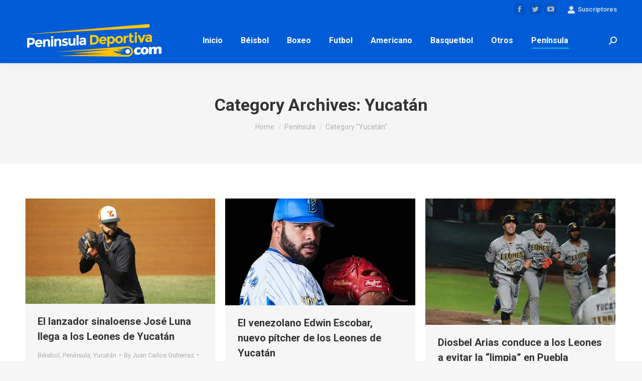

--- FILE ---
content_type: text/html; charset=UTF-8
request_url: https://peninsuladeportiva.com/category/peninsula/deportes-yucatan/page/19/
body_size: 14330
content:
<!DOCTYPE html>
<!--[if !(IE 6) | !(IE 7) | !(IE 8)  ]><!-->
<html lang="es-MX" class="no-js">
<!--<![endif]-->
<head>
	<meta charset="UTF-8" />
		<meta name="viewport" content="width=device-width, initial-scale=1, maximum-scale=1, user-scalable=0">
		<meta name="theme-color" content="#1ebbf0"/>	<link rel="profile" href="https://gmpg.org/xfn/11" />
	        <script type="text/javascript">
            if (/Android|webOS|iPhone|iPad|iPod|BlackBerry|IEMobile|Opera Mini/i.test(navigator.userAgent)) {
                var originalAddEventListener = EventTarget.prototype.addEventListener,
                    oldWidth = window.innerWidth;

                EventTarget.prototype.addEventListener = function (eventName, eventHandler, useCapture) {
                    if (eventName === "resize") {
                        originalAddEventListener.call(this, eventName, function (event) {
                            if (oldWidth === window.innerWidth) {
                                return;
                            }
                            else if (oldWidth !== window.innerWidth) {
                                oldWidth = window.innerWidth;
                            }
                            if (eventHandler.handleEvent) {
                                eventHandler.handleEvent.call(this, event);
                            }
                            else {
                                eventHandler.call(this, event);
                            };
                        }, useCapture);
                    }
                    else {
                        originalAddEventListener.call(this, eventName, eventHandler, useCapture);
                    };
                };
            };
        </script>
		<meta name='robots' content='index, follow, max-image-preview:large, max-snippet:-1, max-video-preview:-1' />

	<!-- This site is optimized with the Yoast SEO plugin v17.1 - https://yoast.com/wordpress/plugins/seo/ -->
	<title>Yucatán Archivos - Página 19 de 324 - Peninsula Deportiva</title>
	<link rel="canonical" href="https://peninsuladeportiva.com/category/peninsula/deportes-yucatan/page/19/" />
	<link rel="prev" href="https://peninsuladeportiva.com/category/peninsula/deportes-yucatan/page/18/" />
	<link rel="next" href="https://peninsuladeportiva.com/category/peninsula/deportes-yucatan/page/20/" />
	<meta property="og:locale" content="es_MX" />
	<meta property="og:type" content="article" />
	<meta property="og:title" content="Yucatán Archivos - Página 19 de 324 - Peninsula Deportiva" />
	<meta property="og:url" content="http://peninsuladeportiva.com/category/peninsula/deportes-yucatan/" />
	<meta property="og:site_name" content="Peninsula Deportiva" />
	<meta name="twitter:card" content="summary_large_image" />
	<script type="application/ld+json" class="yoast-schema-graph">{"@context":"https://schema.org","@graph":[{"@type":"WebSite","@id":"https://peninsuladeportiva.com/#website","url":"https://peninsuladeportiva.com/","name":"Peninsula Deportiva","description":"","potentialAction":[{"@type":"SearchAction","target":{"@type":"EntryPoint","urlTemplate":"https://peninsuladeportiva.com/?s={search_term_string}"},"query-input":"required name=search_term_string"}],"inLanguage":"es-MX"},{"@type":"CollectionPage","@id":"http://peninsuladeportiva.com/category/peninsula/deportes-yucatan/page/19/#webpage","url":"http://peninsuladeportiva.com/category/peninsula/deportes-yucatan/page/19/","name":"Yucat\u00e1n Archivos - P\u00e1gina 19 de 324 - Peninsula Deportiva","isPartOf":{"@id":"https://peninsuladeportiva.com/#website"},"breadcrumb":{"@id":"http://peninsuladeportiva.com/category/peninsula/deportes-yucatan/page/19/#breadcrumb"},"inLanguage":"es-MX","potentialAction":[{"@type":"ReadAction","target":["http://peninsuladeportiva.com/category/peninsula/deportes-yucatan/page/19/"]}]},{"@type":"BreadcrumbList","@id":"http://peninsuladeportiva.com/category/peninsula/deportes-yucatan/page/19/#breadcrumb","itemListElement":[{"@type":"ListItem","position":1,"name":"Inicio","item":"http://peninsuladeportiva.com/"},{"@type":"ListItem","position":2,"name":"Pen\u00ednsula","item":"http://peninsuladeportiva.com/category/peninsula/"},{"@type":"ListItem","position":3,"name":"Yucat\u00e1n"}]}]}</script>
	<!-- / Yoast SEO plugin. -->


<link rel='dns-prefetch' href='//fonts.googleapis.com' />
<link rel='dns-prefetch' href='//s.w.org' />
<link rel="alternate" type="application/rss+xml" title="Peninsula Deportiva &raquo; Feed" href="https://peninsuladeportiva.com/feed/" />
<link rel="alternate" type="application/rss+xml" title="Peninsula Deportiva &raquo; RSS de los comentarios" href="https://peninsuladeportiva.com/comments/feed/" />
<link rel="alternate" type="application/rss+xml" title="Peninsula Deportiva &raquo; Yucatán RSS de la categoría" href="https://peninsuladeportiva.com/category/peninsula/deportes-yucatan/feed/" />
		<script type="text/javascript">
			window._wpemojiSettings = {"baseUrl":"https:\/\/s.w.org\/images\/core\/emoji\/13.0.1\/72x72\/","ext":".png","svgUrl":"https:\/\/s.w.org\/images\/core\/emoji\/13.0.1\/svg\/","svgExt":".svg","source":{"concatemoji":"https:\/\/peninsuladeportiva.com\/wp-includes\/js\/wp-emoji-release.min.js?ver=5.7.14"}};
			!function(e,a,t){var n,r,o,i=a.createElement("canvas"),p=i.getContext&&i.getContext("2d");function s(e,t){var a=String.fromCharCode;p.clearRect(0,0,i.width,i.height),p.fillText(a.apply(this,e),0,0);e=i.toDataURL();return p.clearRect(0,0,i.width,i.height),p.fillText(a.apply(this,t),0,0),e===i.toDataURL()}function c(e){var t=a.createElement("script");t.src=e,t.defer=t.type="text/javascript",a.getElementsByTagName("head")[0].appendChild(t)}for(o=Array("flag","emoji"),t.supports={everything:!0,everythingExceptFlag:!0},r=0;r<o.length;r++)t.supports[o[r]]=function(e){if(!p||!p.fillText)return!1;switch(p.textBaseline="top",p.font="600 32px Arial",e){case"flag":return s([127987,65039,8205,9895,65039],[127987,65039,8203,9895,65039])?!1:!s([55356,56826,55356,56819],[55356,56826,8203,55356,56819])&&!s([55356,57332,56128,56423,56128,56418,56128,56421,56128,56430,56128,56423,56128,56447],[55356,57332,8203,56128,56423,8203,56128,56418,8203,56128,56421,8203,56128,56430,8203,56128,56423,8203,56128,56447]);case"emoji":return!s([55357,56424,8205,55356,57212],[55357,56424,8203,55356,57212])}return!1}(o[r]),t.supports.everything=t.supports.everything&&t.supports[o[r]],"flag"!==o[r]&&(t.supports.everythingExceptFlag=t.supports.everythingExceptFlag&&t.supports[o[r]]);t.supports.everythingExceptFlag=t.supports.everythingExceptFlag&&!t.supports.flag,t.DOMReady=!1,t.readyCallback=function(){t.DOMReady=!0},t.supports.everything||(n=function(){t.readyCallback()},a.addEventListener?(a.addEventListener("DOMContentLoaded",n,!1),e.addEventListener("load",n,!1)):(e.attachEvent("onload",n),a.attachEvent("onreadystatechange",function(){"complete"===a.readyState&&t.readyCallback()})),(n=t.source||{}).concatemoji?c(n.concatemoji):n.wpemoji&&n.twemoji&&(c(n.twemoji),c(n.wpemoji)))}(window,document,window._wpemojiSettings);
		</script>
		<style type="text/css">
img.wp-smiley,
img.emoji {
	display: inline !important;
	border: none !important;
	box-shadow: none !important;
	height: 1em !important;
	width: 1em !important;
	margin: 0 .07em !important;
	vertical-align: -0.1em !important;
	background: none !important;
	padding: 0 !important;
}
</style>
	<link rel='stylesheet' id='dt-web-fonts-css'  href='https://fonts.googleapis.com/css?family=Roboto:400,500,600,700' type='text/css' media='all' />
<link rel='stylesheet' id='dt-main-css'  href='https://peninsuladeportiva.com/wp-content/themes/dt-the7/css/main.min.css?ver=9.3.1' type='text/css' media='all' />
<style id='dt-main-inline-css' type='text/css'>
body #load {
  display: block;
  height: 100%;
  overflow: hidden;
  position: fixed;
  width: 100%;
  z-index: 9901;
  opacity: 1;
  visibility: visible;
  transition: all .35s ease-out;
}
.load-wrap {
  width: 100%;
  height: 100%;
  background-position: center center;
  background-repeat: no-repeat;
  text-align: center;
}
.load-wrap > svg {
  position: absolute;
  top: 50%;
  left: 50%;
  transform: translate(-50%,-50%);
}
#load {
  background-color: #ffffff;
}
.uil-default rect:not(.bk) {
  fill: rgba(51,51,51,0.25);
}
.uil-ring > path {
  fill: rgba(51,51,51,0.25);
}
.ring-loader .circle {
  fill: rgba(51,51,51,0.25);
}
.ring-loader .moving-circle {
  fill: #333333;
}
.uil-hourglass .glass {
  stroke: #333333;
}
.uil-hourglass .sand {
  fill: rgba(51,51,51,0.25);
}
.spinner-loader .load-wrap {
  background-image: url("data:image/svg+xml,%3Csvg width='75px' height='75px' xmlns='http://www.w3.org/2000/svg' viewBox='0 0 100 100' preserveAspectRatio='xMidYMid' class='uil-default'%3E%3Crect x='0' y='0' width='100' height='100' fill='none' class='bk'%3E%3C/rect%3E%3Crect  x='46.5' y='40' width='7' height='20' rx='5' ry='5' fill='rgba%2851%2C51%2C51%2C0.25%29' transform='rotate(0 50 50) translate(0 -30)'%3E  %3Canimate attributeName='opacity' from='1' to='0' dur='1s' begin='0s' repeatCount='indefinite'/%3E%3C/rect%3E%3Crect  x='46.5' y='40' width='7' height='20' rx='5' ry='5' fill='rgba%2851%2C51%2C51%2C0.25%29' transform='rotate(30 50 50) translate(0 -30)'%3E  %3Canimate attributeName='opacity' from='1' to='0' dur='1s' begin='0.08333333333333333s' repeatCount='indefinite'/%3E%3C/rect%3E%3Crect  x='46.5' y='40' width='7' height='20' rx='5' ry='5' fill='rgba%2851%2C51%2C51%2C0.25%29' transform='rotate(60 50 50) translate(0 -30)'%3E  %3Canimate attributeName='opacity' from='1' to='0' dur='1s' begin='0.16666666666666666s' repeatCount='indefinite'/%3E%3C/rect%3E%3Crect  x='46.5' y='40' width='7' height='20' rx='5' ry='5' fill='rgba%2851%2C51%2C51%2C0.25%29' transform='rotate(90 50 50) translate(0 -30)'%3E  %3Canimate attributeName='opacity' from='1' to='0' dur='1s' begin='0.25s' repeatCount='indefinite'/%3E%3C/rect%3E%3Crect  x='46.5' y='40' width='7' height='20' rx='5' ry='5' fill='rgba%2851%2C51%2C51%2C0.25%29' transform='rotate(120 50 50) translate(0 -30)'%3E  %3Canimate attributeName='opacity' from='1' to='0' dur='1s' begin='0.3333333333333333s' repeatCount='indefinite'/%3E%3C/rect%3E%3Crect  x='46.5' y='40' width='7' height='20' rx='5' ry='5' fill='rgba%2851%2C51%2C51%2C0.25%29' transform='rotate(150 50 50) translate(0 -30)'%3E  %3Canimate attributeName='opacity' from='1' to='0' dur='1s' begin='0.4166666666666667s' repeatCount='indefinite'/%3E%3C/rect%3E%3Crect  x='46.5' y='40' width='7' height='20' rx='5' ry='5' fill='rgba%2851%2C51%2C51%2C0.25%29' transform='rotate(180 50 50) translate(0 -30)'%3E  %3Canimate attributeName='opacity' from='1' to='0' dur='1s' begin='0.5s' repeatCount='indefinite'/%3E%3C/rect%3E%3Crect  x='46.5' y='40' width='7' height='20' rx='5' ry='5' fill='rgba%2851%2C51%2C51%2C0.25%29' transform='rotate(210 50 50) translate(0 -30)'%3E  %3Canimate attributeName='opacity' from='1' to='0' dur='1s' begin='0.5833333333333334s' repeatCount='indefinite'/%3E%3C/rect%3E%3Crect  x='46.5' y='40' width='7' height='20' rx='5' ry='5' fill='rgba%2851%2C51%2C51%2C0.25%29' transform='rotate(240 50 50) translate(0 -30)'%3E  %3Canimate attributeName='opacity' from='1' to='0' dur='1s' begin='0.6666666666666666s' repeatCount='indefinite'/%3E%3C/rect%3E%3Crect  x='46.5' y='40' width='7' height='20' rx='5' ry='5' fill='rgba%2851%2C51%2C51%2C0.25%29' transform='rotate(270 50 50) translate(0 -30)'%3E  %3Canimate attributeName='opacity' from='1' to='0' dur='1s' begin='0.75s' repeatCount='indefinite'/%3E%3C/rect%3E%3Crect  x='46.5' y='40' width='7' height='20' rx='5' ry='5' fill='rgba%2851%2C51%2C51%2C0.25%29' transform='rotate(300 50 50) translate(0 -30)'%3E  %3Canimate attributeName='opacity' from='1' to='0' dur='1s' begin='0.8333333333333334s' repeatCount='indefinite'/%3E%3C/rect%3E%3Crect  x='46.5' y='40' width='7' height='20' rx='5' ry='5' fill='rgba%2851%2C51%2C51%2C0.25%29' transform='rotate(330 50 50) translate(0 -30)'%3E  %3Canimate attributeName='opacity' from='1' to='0' dur='1s' begin='0.9166666666666666s' repeatCount='indefinite'/%3E%3C/rect%3E%3C/svg%3E");
}
.ring-loader .load-wrap {
  background-image: url("data:image/svg+xml,%3Csvg xmlns='http://www.w3.org/2000/svg' viewBox='0 0 32 32' width='72' height='72' fill='rgba%2851%2C51%2C51%2C0.25%29'%3E   %3Cpath opacity='.25' d='M16 0 A16 16 0 0 0 16 32 A16 16 0 0 0 16 0 M16 4 A12 12 0 0 1 16 28 A12 12 0 0 1 16 4'/%3E   %3Cpath d='M16 0 A16 16 0 0 1 32 16 L28 16 A12 12 0 0 0 16 4z'%3E     %3CanimateTransform attributeName='transform' type='rotate' from='0 16 16' to='360 16 16' dur='0.8s' repeatCount='indefinite' /%3E   %3C/path%3E %3C/svg%3E");
}
.hourglass-loader .load-wrap {
  background-image: url("data:image/svg+xml,%3Csvg xmlns='http://www.w3.org/2000/svg' viewBox='0 0 32 32' width='72' height='72' fill='rgba%2851%2C51%2C51%2C0.25%29'%3E   %3Cpath transform='translate(2)' d='M0 12 V20 H4 V12z'%3E      %3Canimate attributeName='d' values='M0 12 V20 H4 V12z; M0 4 V28 H4 V4z; M0 12 V20 H4 V12z; M0 12 V20 H4 V12z' dur='1.2s' repeatCount='indefinite' begin='0' keytimes='0;.2;.5;1' keySplines='0.2 0.2 0.4 0.8;0.2 0.6 0.4 0.8;0.2 0.8 0.4 0.8' calcMode='spline'  /%3E   %3C/path%3E   %3Cpath transform='translate(8)' d='M0 12 V20 H4 V12z'%3E     %3Canimate attributeName='d' values='M0 12 V20 H4 V12z; M0 4 V28 H4 V4z; M0 12 V20 H4 V12z; M0 12 V20 H4 V12z' dur='1.2s' repeatCount='indefinite' begin='0.2' keytimes='0;.2;.5;1' keySplines='0.2 0.2 0.4 0.8;0.2 0.6 0.4 0.8;0.2 0.8 0.4 0.8' calcMode='spline'  /%3E   %3C/path%3E   %3Cpath transform='translate(14)' d='M0 12 V20 H4 V12z'%3E     %3Canimate attributeName='d' values='M0 12 V20 H4 V12z; M0 4 V28 H4 V4z; M0 12 V20 H4 V12z; M0 12 V20 H4 V12z' dur='1.2s' repeatCount='indefinite' begin='0.4' keytimes='0;.2;.5;1' keySplines='0.2 0.2 0.4 0.8;0.2 0.6 0.4 0.8;0.2 0.8 0.4 0.8' calcMode='spline' /%3E   %3C/path%3E   %3Cpath transform='translate(20)' d='M0 12 V20 H4 V12z'%3E     %3Canimate attributeName='d' values='M0 12 V20 H4 V12z; M0 4 V28 H4 V4z; M0 12 V20 H4 V12z; M0 12 V20 H4 V12z' dur='1.2s' repeatCount='indefinite' begin='0.6' keytimes='0;.2;.5;1' keySplines='0.2 0.2 0.4 0.8;0.2 0.6 0.4 0.8;0.2 0.8 0.4 0.8' calcMode='spline' /%3E   %3C/path%3E   %3Cpath transform='translate(26)' d='M0 12 V20 H4 V12z'%3E     %3Canimate attributeName='d' values='M0 12 V20 H4 V12z; M0 4 V28 H4 V4z; M0 12 V20 H4 V12z; M0 12 V20 H4 V12z' dur='1.2s' repeatCount='indefinite' begin='0.8' keytimes='0;.2;.5;1' keySplines='0.2 0.2 0.4 0.8;0.2 0.6 0.4 0.8;0.2 0.8 0.4 0.8' calcMode='spline' /%3E   %3C/path%3E %3C/svg%3E");
}

</style>
<link rel='stylesheet' id='the7-font-css'  href='https://peninsuladeportiva.com/wp-content/themes/dt-the7/fonts/icomoon-the7-font/icomoon-the7-font.min.css?ver=9.3.1' type='text/css' media='all' />
<link rel='stylesheet' id='dt-custom-css'  href='https://peninsuladeportiva.com/wp-content/uploads/the7-css/custom.css?ver=f2219dac3a5e' type='text/css' media='all' />
<link rel='stylesheet' id='dt-media-css'  href='https://peninsuladeportiva.com/wp-content/uploads/the7-css/media.css?ver=f2219dac3a5e' type='text/css' media='all' />
<link rel='stylesheet' id='the7-mega-menu-css'  href='https://peninsuladeportiva.com/wp-content/uploads/the7-css/mega-menu.css?ver=f2219dac3a5e' type='text/css' media='all' />
<link rel='stylesheet' id='style-css'  href='https://peninsuladeportiva.com/wp-content/themes/dt-the7-child/style.css?ver=9.3.1' type='text/css' media='all' />
<link rel='stylesheet' id='the7-elementor-global-css'  href='https://peninsuladeportiva.com/wp-content/themes/dt-the7/css/compatibility/elementor/elementor-global.min.css?ver=9.3.1' type='text/css' media='all' />
<script type='text/javascript' src='https://peninsuladeportiva.com/wp-includes/js/jquery/jquery.min.js?ver=3.5.1' id='jquery-core-js'></script>
<script type='text/javascript' src='https://peninsuladeportiva.com/wp-includes/js/jquery/jquery-migrate.min.js?ver=3.3.2' id='jquery-migrate-js'></script>
<script type='text/javascript' id='dt-above-fold-js-extra'>
/* <![CDATA[ */
var dtLocal = {"themeUrl":"https:\/\/peninsuladeportiva.com\/wp-content\/themes\/dt-the7","passText":"To view this protected post, enter the password below:","moreButtonText":{"loading":"Loading...","loadMore":"Load more"},"postID":"19767","ajaxurl":"https:\/\/peninsuladeportiva.com\/wp-admin\/admin-ajax.php","REST":{"baseUrl":"https:\/\/peninsuladeportiva.com\/wp-json\/the7\/v1","endpoints":{"sendMail":"\/send-mail"}},"contactMessages":{"required":"One or more fields have an error. Please check and try again.","terms":"Please accept the privacy policy.","fillTheCaptchaError":"Please, fill the captcha."},"captchaSiteKey":"","ajaxNonce":"16b69a0473","pageData":{"type":"archive","template":"archive","layout":"masonry"},"themeSettings":{"smoothScroll":"off","lazyLoading":false,"accentColor":{"mode":"gradient","color":"#1ebbf0"},"desktopHeader":{"height":90},"ToggleCaptionEnabled":"disabled","ToggleCaption":"Navigation","floatingHeader":{"showAfter":94,"showMenu":false,"height":60,"logo":{"showLogo":true,"html":"<img class=\" preload-me\" src=\"https:\/\/peninsuladeportiva.com\/wp-content\/uploads\/2020\/01\/peninsula-deportiva-logo.png\" srcset=\"https:\/\/peninsuladeportiva.com\/wp-content\/uploads\/2020\/01\/peninsula-deportiva-logo.png 272w, https:\/\/peninsuladeportiva.com\/wp-content\/uploads\/2020\/01\/peninsula-deportiva-logox2.png 544w\" width=\"272\" height=\"90\"   sizes=\"272px\" alt=\"Peninsula Deportiva\" \/>","url":"https:\/\/peninsuladeportiva.com\/"}},"topLine":{"floatingTopLine":{"logo":{"showLogo":false,"html":""}}},"mobileHeader":{"firstSwitchPoint":992,"secondSwitchPoint":778,"firstSwitchPointHeight":60,"secondSwitchPointHeight":60,"mobileToggleCaptionEnabled":"disabled","mobileToggleCaption":"Menu"},"stickyMobileHeaderFirstSwitch":{"logo":{"html":"<img class=\" preload-me\" src=\"https:\/\/peninsuladeportiva.com\/wp-content\/uploads\/2020\/01\/peninsula-deportiva-logo.png\" srcset=\"https:\/\/peninsuladeportiva.com\/wp-content\/uploads\/2020\/01\/peninsula-deportiva-logo.png 272w, https:\/\/peninsuladeportiva.com\/wp-content\/uploads\/2020\/01\/peninsula-deportiva-logox2.png 544w\" width=\"272\" height=\"90\"   sizes=\"272px\" alt=\"Peninsula Deportiva\" \/>"}},"stickyMobileHeaderSecondSwitch":{"logo":{"html":"<img class=\" preload-me\" src=\"https:\/\/peninsuladeportiva.com\/wp-content\/uploads\/2020\/01\/peninsula-deportiva-logo.png\" srcset=\"https:\/\/peninsuladeportiva.com\/wp-content\/uploads\/2020\/01\/peninsula-deportiva-logo.png 272w, https:\/\/peninsuladeportiva.com\/wp-content\/uploads\/2020\/01\/peninsula-deportiva-logox2.png 544w\" width=\"272\" height=\"90\"   sizes=\"272px\" alt=\"Peninsula Deportiva\" \/>"}},"content":{"textColor":"#8b8d94","headerColor":"#333333"},"sidebar":{"switchPoint":992},"boxedWidth":"1280px","stripes":{"stripe1":{"textColor":"#787d85","headerColor":"#3b3f4a"},"stripe2":{"textColor":"#8b9199","headerColor":"#ffffff"},"stripe3":{"textColor":"#ffffff","headerColor":"#ffffff"}}},"elementor":{"settings":{"container_width":1140}}};
var dtShare = {"shareButtonText":{"facebook":"Share on Facebook","twitter":"Tweet","pinterest":"Pin it","linkedin":"Share on Linkedin","whatsapp":"Share on Whatsapp"},"overlayOpacity":"85"};
/* ]]> */
</script>
<script type='text/javascript' src='https://peninsuladeportiva.com/wp-content/themes/dt-the7/js/above-the-fold.min.js?ver=9.3.1' id='dt-above-fold-js'></script>
<link rel="https://api.w.org/" href="https://peninsuladeportiva.com/wp-json/" /><link rel="alternate" type="application/json" href="https://peninsuladeportiva.com/wp-json/wp/v2/categories/9" /><link rel="EditURI" type="application/rsd+xml" title="RSD" href="https://peninsuladeportiva.com/xmlrpc.php?rsd" />
<link rel="wlwmanifest" type="application/wlwmanifest+xml" href="https://peninsuladeportiva.com/wp-includes/wlwmanifest.xml" /> 
<meta name="generator" content="WordPress 5.7.14" />
<script type="text/javascript">
document.addEventListener("DOMContentLoaded", function(event) { 
	var load = document.getElementById("load");
	if(!load.classList.contains('loader-removed')){
		var removeLoading = setTimeout(function() {
			load.className += " loader-removed";
		}, 300);
	}
});
</script>
		<link rel="icon" href="https://peninsuladeportiva.com/wp-content/uploads/2021/09/favicon.png" type="image/png" sizes="16x16"/><link rel="icon" href="https://peninsuladeportiva.com/wp-content/uploads/2021/09/favicon.png" type="image/png" sizes="32x32"/><style id='the7-custom-inline-css' type='text/css'>
.sub-nav .menu-item i.fa,
.sub-nav .menu-item i.fas,
.sub-nav .menu-item i.far,
.sub-nav .menu-item i.fab {
	text-align: center;
	width: 1.25em;
}
</style>
</head>
<body class="archive paged category category-deportes-yucatan category-9 wp-custom-logo wp-embed-responsive paged-19 category-paged-19 td-standard-pack layout-masonry description-under-image dt-responsive-on right-mobile-menu-close-icon ouside-menu-close-icon mobile-hamburger-close-bg-enable mobile-hamburger-close-bg-hover-enable  fade-medium-mobile-menu-close-icon fade-medium-menu-close-icon accent-gradient srcset-enabled btn-flat custom-btn-color custom-btn-hover-color sticky-mobile-header top-header first-switch-logo-left first-switch-menu-right second-switch-logo-left second-switch-menu-right right-mobile-menu layzr-loading-on popup-message-style the7-ver-9.3.1 elementor-default elementor-kit-2976">
<!-- The7 9.3.1 -->
<div id="load" class="spinner-loader">
	<div class="load-wrap"></div>
</div>
<div id="page" >
	<a class="skip-link screen-reader-text" href="#content">Skip to content</a>

<div class="masthead inline-header center widgets full-height shadow-decoration shadow-mobile-header-decoration small-mobile-menu-icon dt-parent-menu-clickable show-sub-menu-on-hover show-device-logo show-mobile-logo"  role="banner">

	<div class="top-bar full-width-line top-bar-line-hide">
	<div class="top-bar-bg" ></div>
	<div class="mini-widgets left-widgets"></div><div class="right-widgets mini-widgets"><div class="soc-ico show-on-desktop in-top-bar-right in-menu-second-switch custom-bg disabled-border border-off hover-accent-bg hover-disabled-border  hover-border-off"><a title="Facebook page opens in new window" href="https://www.facebook.com/peninsula.deportiva" target="_blank" class="facebook"><span class="soc-font-icon"></span><span class="screen-reader-text">Facebook page opens in new window</span></a><a title="Twitter page opens in new window" href="https://twitter.com/pdeportiva" target="_blank" class="twitter"><span class="soc-font-icon"></span><span class="screen-reader-text">Twitter page opens in new window</span></a><a title="YouTube page opens in new window" href="https://www.youtube.com/user/PeninsulaDeportiva/videos" target="_blank" class="you-tube"><span class="soc-font-icon"></span><span class="screen-reader-text">YouTube page opens in new window</span></a></div><div class="mini-nav show-on-desktop near-logo-first-switch hide-on-second-switch select-type-menu select-type-menu-first-switch select-type-menu-second-switch"><ul id="top-menu" role="menubar"><li class="menu-item menu-item-type-post_type menu-item-object-page menu-item-6514 first" role="presentation"><a href='https://peninsuladeportiva.com/registro/' data-level='1' role="menuitem"><span class="menu-item-text"><span class="menu-text">Inicia sesión</span></span></a></li> <li class="menu-item menu-item-type-post_type menu-item-object-page menu-item-6516" role="presentation"><a href='https://peninsuladeportiva.com/registro/edit-your-profile/' data-level='1' role="menuitem"><span class="menu-item-text"><span class="menu-text">Edita tu cuenta</span></span></a></li> <li class="menu-item menu-item-type-post_type menu-item-object-page menu-item-6517" role="presentation"><a href='https://peninsuladeportiva.com/registro/your-membership/' data-level='1' role="menuitem"><span class="menu-item-text"><span class="menu-text">Tu membresía</span></span></a></li> </ul><div class="menu-select"><span class="customSelect1"><span class="customSelectInner"><i class=" icomoon-the7-font-the7-login-02"></i>Suscriptores</span></span></div></div></div></div>

	<header class="header-bar">

		<div class="branding">
	<div id="site-title" class="assistive-text">Peninsula Deportiva</div>
	<div id="site-description" class="assistive-text"></div>
	<a class="" href="https://peninsuladeportiva.com/"><img class=" preload-me" src="https://peninsuladeportiva.com/wp-content/uploads/2020/01/peninsula-deportiva-logo.png" srcset="https://peninsuladeportiva.com/wp-content/uploads/2020/01/peninsula-deportiva-logo.png 272w, https://peninsuladeportiva.com/wp-content/uploads/2020/01/peninsula-deportiva-logox2.png 544w" width="272" height="90"   sizes="272px" alt="Peninsula Deportiva" /><img class="mobile-logo preload-me" src="https://peninsuladeportiva.com/wp-content/uploads/2020/01/peninsula-deportiva-logo.png" srcset="https://peninsuladeportiva.com/wp-content/uploads/2020/01/peninsula-deportiva-logo.png 272w, https://peninsuladeportiva.com/wp-content/uploads/2020/01/peninsula-deportiva-logox2.png 544w" width="272" height="90"   sizes="272px" alt="Peninsula Deportiva" /></a></div>

		<ul id="primary-menu" class="main-nav underline-decoration l-to-r-line outside-item-remove-margin" role="menubar"><li class="menu-item menu-item-type-custom menu-item-object-custom menu-item-9 first" role="presentation"><a href='/' data-level='1' role="menuitem"><span class="menu-item-text"><span class="menu-text">Inicio</span></span></a></li> <li class="menu-item menu-item-type-taxonomy menu-item-object-category menu-item-40" role="presentation"><a href='https://peninsuladeportiva.com/category/beisbol/' data-level='1' role="menuitem"><span class="menu-item-text"><span class="menu-text">Béisbol</span></span></a></li> <li class="menu-item menu-item-type-taxonomy menu-item-object-category menu-item-41" role="presentation"><a href='https://peninsuladeportiva.com/category/boxeo/' data-level='1' role="menuitem"><span class="menu-item-text"><span class="menu-text">Boxeo</span></span></a></li> <li class="menu-item menu-item-type-taxonomy menu-item-object-category menu-item-43" role="presentation"><a href='https://peninsuladeportiva.com/category/futbol/' data-level='1' role="menuitem"><span class="menu-item-text"><span class="menu-text">Futbol</span></span></a></li> <li class="menu-item menu-item-type-taxonomy menu-item-object-category menu-item-38" role="presentation"><a href='https://peninsuladeportiva.com/category/futbol-americano/' data-level='1' role="menuitem"><span class="menu-item-text"><span class="menu-text">Americano</span></span></a></li> <li class="menu-item menu-item-type-taxonomy menu-item-object-category menu-item-39" role="presentation"><a href='https://peninsuladeportiva.com/category/basquetbol/' data-level='1' role="menuitem"><span class="menu-item-text"><span class="menu-text">Basquetbol</span></span></a></li> <li class="menu-item menu-item-type-taxonomy menu-item-object-category menu-item-44" role="presentation"><a href='https://peninsuladeportiva.com/category/noticias-deportivas/' data-level='1' role="menuitem"><span class="menu-item-text"><span class="menu-text">Otros</span></span></a></li> <li class="menu-item menu-item-type-taxonomy menu-item-object-category current-category-ancestor current-menu-ancestor current-menu-parent current-category-parent menu-item-has-children menu-item-2995 act has-children" role="presentation"><a href='https://peninsuladeportiva.com/category/peninsula/' data-level='1' role="menuitem"><span class="menu-item-text"><span class="menu-text">Península</span></span></a><ul class="sub-nav gradient-hover hover-style-bg level-arrows-on" role="menubar"><li class="menu-item menu-item-type-taxonomy menu-item-object-category current-menu-item menu-item-2998 act first" role="presentation"><a href='https://peninsuladeportiva.com/category/peninsula/deportes-yucatan/' data-level='2' role="menuitem"><span class="menu-item-text"><span class="menu-text">Yucatán</span></span></a></li> <li class="menu-item menu-item-type-taxonomy menu-item-object-category menu-item-2997" role="presentation"><a href='https://peninsuladeportiva.com/category/peninsula/deportes-quintanaroo/' data-level='2' role="menuitem"><span class="menu-item-text"><span class="menu-text">Quintana Roo</span></span></a></li> <li class="menu-item menu-item-type-taxonomy menu-item-object-category menu-item-2996" role="presentation"><a href='https://peninsuladeportiva.com/category/peninsula/deportes-campeche/' data-level='2' role="menuitem"><span class="menu-item-text"><span class="menu-text">Campeche</span></span></a></li> </ul></li> </ul>
		<div class="mini-widgets"><div class="mini-search show-on-desktop near-logo-first-switch near-logo-second-switch popup-search custom-icon"><form class="searchform mini-widget-searchform" role="search" method="get" action="https://peninsuladeportiva.com/">

	<div class="screen-reader-text">Search:</div>

	
		<a href="" class="submit text-disable"><i class=" mw-icon the7-mw-icon-search-bold"></i></a>
		<div class="popup-search-wrap">
			<input type="text" class="field searchform-s" name="s" value="" placeholder="Type and hit enter …" title="Search form"/>
			<a href="" class="search-icon"><i class="the7-mw-icon-search-bold"></i></a>
		</div>

			<input type="submit" class="assistive-text searchsubmit" value="Go!"/>
</form>
</div></div>
	</header>

</div>
<div class="dt-mobile-header mobile-menu-show-divider">
	<div class="dt-close-mobile-menu-icon"><div class="close-line-wrap"><span class="close-line"></span><span class="close-line"></span><span class="close-line"></span></div></div>	<ul id="mobile-menu" class="mobile-main-nav" role="menubar">
		<li class="menu-item menu-item-type-post_type menu-item-object-page menu-item-home menu-item-6527 first" role="presentation"><a href='https://peninsuladeportiva.com/' data-level='1' role="menuitem"><span class="menu-item-text"><span class="menu-text">Inicio</span></span></a></li> <li class="menu-item menu-item-type-taxonomy menu-item-object-category menu-item-6519" role="presentation"><a href='https://peninsuladeportiva.com/category/beisbol/' data-level='1' role="menuitem"><span class="menu-item-text"><span class="menu-text">Béisbol</span></span></a></li> <li class="menu-item menu-item-type-taxonomy menu-item-object-category menu-item-6520" role="presentation"><a href='https://peninsuladeportiva.com/category/boxeo/' data-level='1' role="menuitem"><span class="menu-item-text"><span class="menu-text">Boxeo</span></span></a></li> <li class="menu-item menu-item-type-taxonomy menu-item-object-category menu-item-6521" role="presentation"><a href='https://peninsuladeportiva.com/category/futbol/' data-level='1' role="menuitem"><span class="menu-item-text"><span class="menu-text">Futbol</span></span></a></li> <li class="menu-item menu-item-type-taxonomy menu-item-object-category menu-item-6522" role="presentation"><a href='https://peninsuladeportiva.com/category/noticias-deportivas/' data-level='1' role="menuitem"><span class="menu-item-text"><span class="menu-text">Otros</span></span></a></li> <li class="menu-item menu-item-type-taxonomy menu-item-object-category current-category-ancestor current-menu-ancestor current-menu-parent current-category-parent menu-item-has-children menu-item-6523 act has-children" role="presentation"><a href='https://peninsuladeportiva.com/category/peninsula/' data-level='1' role="menuitem"><span class="menu-item-text"><span class="menu-text">Península</span></span></a><ul class="sub-nav gradient-hover hover-style-bg level-arrows-on" role="menubar"><li class="menu-item menu-item-type-taxonomy menu-item-object-category current-menu-item menu-item-6524 act first" role="presentation"><a href='https://peninsuladeportiva.com/category/peninsula/deportes-yucatan/' data-level='2' role="menuitem"><span class="menu-item-text"><span class="menu-text">Yucatán</span></span></a></li> <li class="menu-item menu-item-type-taxonomy menu-item-object-category menu-item-6525" role="presentation"><a href='https://peninsuladeportiva.com/category/peninsula/deportes-quintanaroo/' data-level='2' role="menuitem"><span class="menu-item-text"><span class="menu-text">Quintana Roo</span></span></a></li> <li class="menu-item menu-item-type-taxonomy menu-item-object-category menu-item-6526" role="presentation"><a href='https://peninsuladeportiva.com/category/peninsula/deportes-campeche/' data-level='2' role="menuitem"><span class="menu-item-text"><span class="menu-text">Campeche</span></span></a></li> </ul></li> <li class="menu-item menu-item-type-custom menu-item-object-custom menu-item-has-children menu-item-6533 has-children" role="presentation"><a href='/registro' data-level='1' role="menuitem"><span class="menu-item-text"><span class="menu-text">Suscriptores</span></span></a><ul class="sub-nav gradient-hover hover-style-bg level-arrows-on" role="menubar"><li class="menu-item menu-item-type-post_type menu-item-object-page menu-item-6532 first" role="presentation"><a href='https://peninsuladeportiva.com/register/' data-level='2' role="menuitem"><span class="menu-item-text"><span class="menu-text">Inicia sesión</span></span></a></li> <li class="menu-item menu-item-type-post_type menu-item-object-page menu-item-6530" role="presentation"><a href='https://peninsuladeportiva.com/registro/edit-your-profile/' data-level='2' role="menuitem"><span class="menu-item-text"><span class="menu-text">Edita tu cuenta</span></span></a></li> <li class="menu-item menu-item-type-post_type menu-item-object-page menu-item-6531" role="presentation"><a href='https://peninsuladeportiva.com/registro/your-membership/' data-level='2' role="menuitem"><span class="menu-item-text"><span class="menu-text">Tu membresía</span></span></a></li> </ul></li> 	</ul>
	<div class='mobile-mini-widgets-in-menu'></div>
</div>

		<div class="page-title title-center solid-bg page-title-responsive-enabled">
			<div class="wf-wrap">

				<div class="page-title-head hgroup"><h1 >Category Archives: <span>Yucatán</span></h1></div><div class="page-title-breadcrumbs"><div class="assistive-text">You are here:</div><ol class="breadcrumbs text-small" itemscope itemtype="https://schema.org/BreadcrumbList"><li itemprop="itemListElement" itemscope itemtype="https://schema.org/ListItem"><a itemprop="item" href="https://peninsuladeportiva.com/" title=""><span itemprop="name">Home</span></a><meta itemprop="position" content="1" /></li><li itemprop="itemListElement" itemscope itemtype="https://schema.org/ListItem"><a itemprop="item" href="https://peninsuladeportiva.com/category/peninsula/" title=""><span itemprop="name">Península</span></a><meta itemprop="position" content="2" /></li><li class="current" itemprop="itemListElement" itemscope itemtype="https://schema.org/ListItem"><span itemprop="name">Category "Yucatán"</span><meta itemprop="position" content="3" /></li></ol></div>			</div>
		</div>

		

<div id="main" class="sidebar-none sidebar-divider-vertical">

	
	<div class="main-gradient"></div>
	<div class="wf-wrap">
	<div class="wf-container-main">

	

	<!-- Content -->
	<div id="content" class="content" role="main">

		<div class="wf-container loading-effect-fade-in iso-container bg-under-post description-under-image content-align-left" data-padding="10px" data-cur-page="19" data-width="320px" data-columns="3">
<div class="wf-cell iso-item" data-post-id="19767" data-date="2025-05-16T19:33:39+00:00" data-name="El lanzador sinaloense José Luna llega a los Leones de Yucatán">
	<article class="post post-19767 type-post status-publish format-standard has-post-thumbnail hentry category-beisbol category-peninsula category-deportes-yucatan tag-jose-luna tag-leones-de-yucatan tag-los-mochis tag-rieleros-de-aguascalientes category-6 category-2102 category-9 bg-on fullwidth-img description-off">

		
			<div class="blog-media wf-td">

				<p><a href="https://peninsuladeportiva.com/19767-2-jose-luna-llega-leones-yucatan/" class="alignnone rollover layzr-bg" ><img class="preload-me iso-lazy-load" src="data:image/svg+xml,%3Csvg%20xmlns%3D&#39;http%3A%2F%2Fwww.w3.org%2F2000%2Fsvg&#39;%20viewBox%3D&#39;0%200%20650%20360&#39;%2F%3E" data-src="https://peninsuladeportiva.com/wp-content/uploads/2025/05/Jose-Luna-contratado-por-los-Leones-de-Yucatan-del-160525-650x360.png" data-srcset="https://peninsuladeportiva.com/wp-content/uploads/2025/05/Jose-Luna-contratado-por-los-Leones-de-Yucatan-del-160525-650x360.png 650w, https://peninsuladeportiva.com/wp-content/uploads/2025/05/Jose-Luna-contratado-por-los-Leones-de-Yucatan-del-160525.png 871w" alt="" title="José Luna, contratado por los Leones de Yucatán del 160525" width="650" height="360"  /></a></p>
			</div>

		
		<div class="blog-content wf-td">
			<h3 class="entry-title"><a href="https://peninsuladeportiva.com/19767-2-jose-luna-llega-leones-yucatan/" title="El lanzador sinaloense José Luna llega a los Leones de Yucatán" rel="bookmark">El lanzador sinaloense José Luna llega a los Leones de Yucatán</a></h3>

			<div class="entry-meta"><span class="category-link"><a href="https://peninsuladeportiva.com/category/beisbol/" >Béisbol</a>, <a href="https://peninsuladeportiva.com/category/peninsula/" >Península</a>, <a href="https://peninsuladeportiva.com/category/peninsula/deportes-yucatan/" >Yucatán</a></span><a class="author vcard" href="https://peninsuladeportiva.com/author/boxito1971/" title="View all posts by Juan Carlos Gutierrez" rel="author">By <span class="fn">Juan Carlos Gutierrez</span></a><a href="https://peninsuladeportiva.com/2025/05/16/" title="7:33 pm" class="data-link" rel="bookmark"><time class="entry-date updated" datetime="2025-05-16T19:33:39+00:00">16 mayo, 2025</time></a><a href="https://peninsuladeportiva.com/19767-2-jose-luna-llega-leones-yucatan/#respond" class="comment-link" >Leave a comment</a></div><p>José Luna busca seguir su carrera en los Leones de Yucatán Mérida.-  La directiva de los Leones de Yucatán activó hoy al relevista mexicano José Luna. Luna se une a las filas del staff de pitcheo melenudo en este 2025, según un comunicado de la Liga Mexicana de Béisbol (LMB). Originario de Los Mochis, Sinaloa&hellip;</p>

		</div>

	</article>

</div>
<div class="wf-cell iso-item" data-post-id="19764" data-date="2025-05-16T14:30:07+00:00" data-name="El venezolano Edwin Escobar, nuevo pítcher de los Leones de Yucatán">
	<article class="post post-19764 type-post status-publish format-standard has-post-thumbnail hentry category-beisbol category-peninsula category-deportes-yucatan tag-edwin-escobar tag-la-boyera tag-leones-de-yucatan tag-oisix-niigata-albirex-bc tag-venezuela tag-yakahoma-bay-stars category-6 category-2102 category-9 bg-on fullwidth-img description-off">

		
			<div class="blog-media wf-td">

				<p><a href="https://peninsuladeportiva.com/19764-2-pitcher-venezolano-edwin-escobar-leones-yucatan/" class="alignnone rollover layzr-bg" ><img class="preload-me iso-lazy-load" src="data:image/svg+xml,%3Csvg%20xmlns%3D&#39;http%3A%2F%2Fwww.w3.org%2F2000%2Fsvg&#39;%20viewBox%3D&#39;0%200%20650%20366&#39;%2F%3E" data-src="https://peninsuladeportiva.com/wp-content/uploads/2025/05/Edwin-Escobar-contratado-por-los-Leones-de-Yucatan-del-160625-650x366.jpg" data-srcset="https://peninsuladeportiva.com/wp-content/uploads/2025/05/Edwin-Escobar-contratado-por-los-Leones-de-Yucatan-del-160625-650x366.jpg 650w, https://peninsuladeportiva.com/wp-content/uploads/2025/05/Edwin-Escobar-contratado-por-los-Leones-de-Yucatan-del-160625-1278x720.jpg 1278w" alt="" title="Edwin Escobar, contratado por los Leones de Yucatán, del 160625" width="650" height="366"  /></a></p>
			</div>

		
		<div class="blog-content wf-td">
			<h3 class="entry-title"><a href="https://peninsuladeportiva.com/19764-2-pitcher-venezolano-edwin-escobar-leones-yucatan/" title="El venezolano Edwin Escobar, nuevo pítcher de los Leones de Yucatán" rel="bookmark">El venezolano Edwin Escobar, nuevo pítcher de los Leones de Yucatán</a></h3>

			<div class="entry-meta"><span class="category-link"><a href="https://peninsuladeportiva.com/category/beisbol/" >Béisbol</a>, <a href="https://peninsuladeportiva.com/category/peninsula/" >Península</a>, <a href="https://peninsuladeportiva.com/category/peninsula/deportes-yucatan/" >Yucatán</a></span><a class="author vcard" href="https://peninsuladeportiva.com/author/boxito1971/" title="View all posts by Juan Carlos Gutierrez" rel="author">By <span class="fn">Juan Carlos Gutierrez</span></a><a href="https://peninsuladeportiva.com/2025/05/16/" title="2:30 pm" class="data-link" rel="bookmark"><time class="entry-date updated" datetime="2025-05-16T14:30:07+00:00">16 mayo, 2025</time></a><a href="https://peninsuladeportiva.com/19764-2-pitcher-venezolano-edwin-escobar-leones-yucatan/#respond" class="comment-link" >Leave a comment</a></div><p>El venezolano Edwin Escobar viene a darle fuerza al inestable pitcheo de los Leones de Yucatán Mérida.- Los Leones de Yucatán anunciaron la incorporación del lanzador pelotero venezolano, Edwin Escobar quien llega con la intención de reforzar su staff de lanzadores en la presente campaña 2025 de la Liga Mexicana de Beisbol (LMB). Escobar, originario&hellip;</p>

		</div>

	</article>

</div>
<div class="wf-cell iso-item" data-post-id="19761" data-date="2025-05-15T23:03:55+00:00" data-name="Diosbel Arias conduce a los Leones a evitar la &quot;limpia&quot; en Puebla">
	<article class="post post-19761 type-post status-publish format-standard has-post-thumbnail hentry category-beisbol category-peninsula category-deportes-yucatan tag-diosbel-arias tag-estemy-urena tag-huascar-ynoa tag-leones-de-yucatan tag-pericos-de-puebla tag-simon-muzzioti category-6 category-2102 category-9 bg-on fullwidth-img description-off">

		
			<div class="blog-media wf-td">

				<p><a href="https://peninsuladeportiva.com/los-leones-evitan-limpia-puebla-diosbel-arias/" class="alignnone rollover layzr-bg" ><img class="preload-me iso-lazy-load" src="data:image/svg+xml,%3Csvg%20xmlns%3D&#39;http%3A%2F%2Fwww.w3.org%2F2000%2Fsvg&#39;%20viewBox%3D&#39;0%200%20650%20433&#39;%2F%3E" data-src="https://peninsuladeportiva.com/wp-content/uploads/2025/05/Leones-de-Yucatan-vs.-Pericos-de-Puebla-3o-de-la-serie-serie-para-Puebla-13x8-8-del-150525-en-Puebla-Diosbel-Arias-Norberto-Obeso-y-Miles-Simington-650x433.jpg" data-srcset="https://peninsuladeportiva.com/wp-content/uploads/2025/05/Leones-de-Yucatan-vs.-Pericos-de-Puebla-3o-de-la-serie-serie-para-Puebla-13x8-8-del-150525-en-Puebla-Diosbel-Arias-Norberto-Obeso-y-Miles-Simington-650x433.jpg 650w, https://peninsuladeportiva.com/wp-content/uploads/2025/05/Leones-de-Yucatan-vs.-Pericos-de-Puebla-3o-de-la-serie-serie-para-Puebla-13x8-8-del-150525-en-Puebla-Diosbel-Arias-Norberto-Obeso-y-Miles-Simington-1300x866.jpg 1300w" alt="" title="Leones de Yucatán vs. Pericos de Puebla, 3o de la serie, serie para Puebla, 13&#215;8, 8 del 150525 en Puebla, Diosbel Arias, Norberto Obeso y Miles Simington" width="650" height="433"  /></a></p>
			</div>

		
		<div class="blog-content wf-td">
			<h3 class="entry-title"><a href="https://peninsuladeportiva.com/los-leones-evitan-limpia-puebla-diosbel-arias/" title="Diosbel Arias conduce a los Leones a evitar la &#8220;limpia&#8221; en Puebla" rel="bookmark">Diosbel Arias conduce a los Leones a evitar la &#8220;limpia&#8221; en Puebla</a></h3>

			<div class="entry-meta"><span class="category-link"><a href="https://peninsuladeportiva.com/category/beisbol/" >Béisbol</a>, <a href="https://peninsuladeportiva.com/category/peninsula/" >Península</a>, <a href="https://peninsuladeportiva.com/category/peninsula/deportes-yucatan/" >Yucatán</a></span><a class="author vcard" href="https://peninsuladeportiva.com/author/boxito1971/" title="View all posts by Juan Carlos Gutierrez" rel="author">By <span class="fn">Juan Carlos Gutierrez</span></a><a href="https://peninsuladeportiva.com/2025/05/15/" title="11:03 pm" class="data-link" rel="bookmark"><time class="entry-date updated" datetime="2025-05-15T23:03:55+00:00">15 mayo, 2025</time></a><a href="https://peninsuladeportiva.com/los-leones-evitan-limpia-puebla-diosbel-arias/#respond" class="comment-link" >Leave a comment</a></div><p>Los Leones ganan a Puebla con apoyo de Diosbel Arias y evitan la escoba Puebla.- Los Leones de Yucatán evitaron esta noche la &#8220;barrida&#8221; ante los Pericos de Puebla al vencerlos 13&#215;8 en el último partido de la serie, disputado en el estadio Hermanos Serdán de esta capital. En el partido, el recién añadido cubano Diosbel&hellip;</p>

		</div>

	</article>

</div>
<div class="wf-cell iso-item" data-post-id="19755" data-date="2025-05-15T19:45:21+00:00" data-name="El &quot;Bolón&quot; cumple de nuevo en Toronto y saca a los Rays de un atolladero">
	<article class="post post-19755 type-post status-publish format-standard has-post-thumbnail hentry category-beisbol category-peninsula category-deportes-yucatan tag-bo-bichette tag-kevin-gausman tag-manuel-bolon-rodriguez tag-rogers-centre tag-tampa-bay-rays tag-zack-littell category-6 category-2102 category-9 bg-on fullwidth-img description-off">

		
			<div class="blog-media wf-td">

				<p><a href="https://peninsuladeportiva.com/el-bolon-rodriguez-domina-azulejos-toronto/" class="alignnone rollover layzr-bg" ><img class="preload-me iso-lazy-load" src="data:image/svg+xml,%3Csvg%20xmlns%3D&#39;http%3A%2F%2Fwww.w3.org%2F2000%2Fsvg&#39;%20viewBox%3D&#39;0%200%20531%20349&#39;%2F%3E" data-src="https://peninsuladeportiva.com/wp-content/uploads/2025/05/Manuel-Bolon-Rodriguez-vs.-Anthony-Santander-8a-entrada-rola-a-sus-manos-y-lo-toco-para-ponerlo-fuera-Rays-8x3-a-Toronto-del-150525-en-Toronto.png" data-srcset="https://peninsuladeportiva.com/wp-content/uploads/2025/05/Manuel-Bolon-Rodriguez-vs.-Anthony-Santander-8a-entrada-rola-a-sus-manos-y-lo-toco-para-ponerlo-fuera-Rays-8x3-a-Toronto-del-150525-en-Toronto.png 531w" alt="" title="Manuel Bolón Rodríguez vs. Anthony Santander, 8a entrada, rola a sus manos y lo tocó para ponerlo fuera, Rays 8&#215;3 a Toronto, del 150525 en Toronto" width="531" height="349"  /></a></p>
			</div>

		
		<div class="blog-content wf-td">
			<h3 class="entry-title"><a href="https://peninsuladeportiva.com/el-bolon-rodriguez-domina-azulejos-toronto/" title="El &#8220;Bolón&#8221; cumple de nuevo en Toronto y saca a los Rays de un atolladero" rel="bookmark">El &#8220;Bolón&#8221; cumple de nuevo en Toronto y saca a los Rays de un atolladero</a></h3>

			<div class="entry-meta"><span class="category-link"><a href="https://peninsuladeportiva.com/category/beisbol/" >Béisbol</a>, <a href="https://peninsuladeportiva.com/category/peninsula/" >Península</a>, <a href="https://peninsuladeportiva.com/category/peninsula/deportes-yucatan/" >Yucatán</a></span><a class="author vcard" href="https://peninsuladeportiva.com/author/boxito1971/" title="View all posts by Juan Carlos Gutierrez" rel="author">By <span class="fn">Juan Carlos Gutierrez</span></a><a href="https://peninsuladeportiva.com/2025/05/15/" title="7:45 pm" class="data-link" rel="bookmark"><time class="entry-date updated" datetime="2025-05-15T19:45:21+00:00">15 mayo, 2025</time></a><a href="https://peninsuladeportiva.com/el-bolon-rodriguez-domina-azulejos-toronto/#respond" class="comment-link" >Leave a comment</a></div><p>El &#8220;Bolón&#8221; Rodríguez cumple en Toronto y le cuelga un cero a los Azulejos Toronto.- El lanzador yucateco Manuel &#8220;Bolón&#8221; Rodríguez cumplió de nuevo un gran trabajo y con gente heredada en base y en posición de anotar bajó la cortina para impedirle a los Azulejos de Toronto acercarse en la pizarra a los Rays&hellip;</p>

		</div>

	</article>

</div>
<div class="wf-cell iso-item" data-post-id="19746" data-date="2025-05-15T14:30:30+00:00" data-name="El dominicano Leury García llega a los irregulares Leones de Yucatán">
	<article class="post post-19746 type-post status-publish format-standard has-post-thumbnail hentry category-beisbol category-peninsula category-deportes-yucatan tag-gigantes-del-cibao tag-leones-de-yucatan tag-leury-garcia tag-strippers-de-gwinett category-6 category-2102 category-9 bg-on fullwidth-img description-off">

		
			<div class="blog-media wf-td">

				<p><a href="https://peninsuladeportiva.com/19746-2-leury-garcia-llega-leones-yucatan/" class="alignnone rollover layzr-bg" ><img class="preload-me iso-lazy-load" src="data:image/svg+xml,%3Csvg%20xmlns%3D&#39;http%3A%2F%2Fwww.w3.org%2F2000%2Fsvg&#39;%20viewBox%3D&#39;0%200%20650%20377&#39;%2F%3E" data-src="https://peninsuladeportiva.com/wp-content/uploads/2025/05/Leury-Garcia-contratado-por-los-Leones-de-Yucatan-del-150525-e1747345486684-650x377.jpg" data-srcset="https://peninsuladeportiva.com/wp-content/uploads/2025/05/Leury-Garcia-contratado-por-los-Leones-de-Yucatan-del-150525-e1747345486684-650x377.jpg 650w, https://peninsuladeportiva.com/wp-content/uploads/2025/05/Leury-Garcia-contratado-por-los-Leones-de-Yucatan-del-150525-e1747345486684-1300x754.jpg 1300w" alt="" title="Leury García contratado por los Leones de Yucatán del 150525" width="650" height="377"  /></a></p>
			</div>

		
		<div class="blog-content wf-td">
			<h3 class="entry-title"><a href="https://peninsuladeportiva.com/19746-2-leury-garcia-llega-leones-yucatan/" title="El dominicano Leury García llega a los irregulares Leones de Yucatán" rel="bookmark">El dominicano Leury García llega a los irregulares Leones de Yucatán</a></h3>

			<div class="entry-meta"><span class="category-link"><a href="https://peninsuladeportiva.com/category/beisbol/" >Béisbol</a>, <a href="https://peninsuladeportiva.com/category/peninsula/" >Península</a>, <a href="https://peninsuladeportiva.com/category/peninsula/deportes-yucatan/" >Yucatán</a></span><a class="author vcard" href="https://peninsuladeportiva.com/author/boxito1971/" title="View all posts by Juan Carlos Gutierrez" rel="author">By <span class="fn">Juan Carlos Gutierrez</span></a><a href="https://peninsuladeportiva.com/2025/05/15/" title="2:30 pm" class="data-link" rel="bookmark"><time class="entry-date updated" datetime="2025-05-15T14:30:30+00:00">15 mayo, 2025</time></a><a href="https://peninsuladeportiva.com/19746-2-leury-garcia-llega-leones-yucatan/#respond" class="comment-link" >Leave a comment</a></div><p>Leury García llega a los Leones a buscar componer el irregular paso del equipo Mérida.- La directiva de los Leones de Yucatán hizo oficial hoy la llegada,  su róster, del infielder dominicano Leury García para esta campaña 2025 de la Liga Mexicana de Beisbol (LMB). En un comunicado, la oficina melenuda añadió que García, oriundo&hellip;</p>

		</div>

	</article>

</div>
<div class="wf-cell iso-item" data-post-id="19739" data-date="2025-05-14T23:02:32+00:00" data-name="Una nueva paliza le da la serie a los Pericos sobre los Leones en Puebla">
	<article class="post post-19739 type-post status-publish format-standard has-post-thumbnail hentry category-beisbol category-peninsula category-deportes-yucatan category-6 category-2102 category-9 bg-on fullwidth-img description-off">

		
			<div class="blog-media wf-td">

				<p><a href="https://peninsuladeportiva.com/19739-2-pericos-puebla-paliza-serie-leones-yucatan/" class="alignnone rollover layzr-bg" ><img class="preload-me iso-lazy-load" src="data:image/svg+xml,%3Csvg%20xmlns%3D&#39;http%3A%2F%2Fwww.w3.org%2F2000%2Fsvg&#39;%20viewBox%3D&#39;0%200%20650%20433&#39;%2F%3E" data-src="https://peninsuladeportiva.com/wp-content/uploads/2025/05/Pericos-de-Puebla-vs.-Leones-de-Yucatan-juego-23-2o-de-la-serie-serie-para-los-Pericos-15x3-10-del-140525-en-Puebla-Philip-Ervin-650x433.jpg" data-srcset="https://peninsuladeportiva.com/wp-content/uploads/2025/05/Pericos-de-Puebla-vs.-Leones-de-Yucatan-juego-23-2o-de-la-serie-serie-para-los-Pericos-15x3-10-del-140525-en-Puebla-Philip-Ervin-650x433.jpg 650w, https://peninsuladeportiva.com/wp-content/uploads/2025/05/Pericos-de-Puebla-vs.-Leones-de-Yucatan-juego-23-2o-de-la-serie-serie-para-los-Pericos-15x3-10-del-140525-en-Puebla-Philip-Ervin-1300x866.jpg 1300w" alt="" title="Pericos de Puebla vs. Leones de Yucatán, juego 23, 2o de la serie, serie para los Pericos, 15&#215;3, 10 del 140525 en Puebla, Philip Ervin" width="650" height="433"  /></a></p>
			</div>

		
		<div class="blog-content wf-td">
			<h3 class="entry-title"><a href="https://peninsuladeportiva.com/19739-2-pericos-puebla-paliza-serie-leones-yucatan/" title="Una nueva paliza le da la serie a los Pericos sobre los Leones en Puebla" rel="bookmark">Una nueva paliza le da la serie a los Pericos sobre los Leones en Puebla</a></h3>

			<div class="entry-meta"><span class="category-link"><a href="https://peninsuladeportiva.com/category/beisbol/" >Béisbol</a>, <a href="https://peninsuladeportiva.com/category/peninsula/" >Península</a>, <a href="https://peninsuladeportiva.com/category/peninsula/deportes-yucatan/" >Yucatán</a></span><a class="author vcard" href="https://peninsuladeportiva.com/author/boxito1971/" title="View all posts by Juan Carlos Gutierrez" rel="author">By <span class="fn">Juan Carlos Gutierrez</span></a><a href="https://peninsuladeportiva.com/2025/05/14/" title="11:02 pm" class="data-link" rel="bookmark"><time class="entry-date updated" datetime="2025-05-14T23:02:32+00:00">14 mayo, 2025</time></a><a href="https://peninsuladeportiva.com/19739-2-pericos-puebla-paliza-serie-leones-yucatan/#respond" class="comment-link" >Leave a comment</a></div><p>Los Pericos de Puebla ganan la serie con una paliza y siguen teniendo a los Leones de &#8220;marchantes&#8221; Puebla.- Los Pericos de Puebla se quedaron con la serie ante los Leones de Yucatán al volverlos a vencer, ahora con paliza de 15&#215;2, ratificando su jetatura sobre los peninsulares. Los poblanos se fueron al frente temprano&hellip;</p>

		</div>

	</article>

</div>
<div class="wf-cell iso-item" data-post-id="19722" data-date="2025-05-13T23:42:01+00:00" data-name="Los Pericos le dan su &quot;martes 13&quot; a los Leones en Puebla">
	<article class="post post-19722 type-post status-publish format-standard has-post-thumbnail hentry category-beisbol category-peninsula category-deportes-yucatan tag-eduardo-torrealba tag-estamy-urena tag-leones-de-yucatan tag-lorenzo-cedrola tag-michael-feliz tag-pericos-de-puebla tag-yoanner-negrin category-6 category-2102 category-9 bg-on fullwidth-img description-off">

		
			<div class="blog-media wf-td">

				<p><a href="https://peninsuladeportiva.com/19722-2-pericos-puebla-paliza-leones-yucatan/" class="alignnone rollover layzr-bg" ><img class="preload-me iso-lazy-load" src="data:image/svg+xml,%3Csvg%20xmlns%3D&#39;http%3A%2F%2Fwww.w3.org%2F2000%2Fsvg&#39;%20viewBox%3D&#39;0%200%20650%20339&#39;%2F%3E" data-src="https://peninsuladeportiva.com/wp-content/uploads/2025/05/Pericos-de-Puebla-vs.-Leones-de-Yucatan-juego-22-1o-de-la-serie-11x3-8-del-130525-en-Puebla.jpg" data-srcset="https://peninsuladeportiva.com/wp-content/uploads/2025/05/Pericos-de-Puebla-vs.-Leones-de-Yucatan-juego-22-1o-de-la-serie-11x3-8-del-130525-en-Puebla.jpg 650w" alt="" title="Pericos de Puebla vs. Leones de Yucatán, juego 22, 1o de la serie, 11&#215;3, 8 del 130525 en Puebla" width="650" height="339"  /></a></p>
			</div>

		
		<div class="blog-content wf-td">
			<h3 class="entry-title"><a href="https://peninsuladeportiva.com/19722-2-pericos-puebla-paliza-leones-yucatan/" title="Los Pericos le dan su &#8220;martes 13&#8221; a los Leones en Puebla" rel="bookmark">Los Pericos le dan su &#8220;martes 13&#8221; a los Leones en Puebla</a></h3>

			<div class="entry-meta"><span class="category-link"><a href="https://peninsuladeportiva.com/category/beisbol/" >Béisbol</a>, <a href="https://peninsuladeportiva.com/category/peninsula/" >Península</a>, <a href="https://peninsuladeportiva.com/category/peninsula/deportes-yucatan/" >Yucatán</a></span><a class="author vcard" href="https://peninsuladeportiva.com/author/boxito1971/" title="View all posts by Juan Carlos Gutierrez" rel="author">By <span class="fn">Juan Carlos Gutierrez</span></a><a href="https://peninsuladeportiva.com/2025/05/13/" title="11:42 pm" class="data-link" rel="bookmark"><time class="entry-date updated" datetime="2025-05-13T23:42:01+00:00">13 mayo, 2025</time></a><a href="https://peninsuladeportiva.com/19722-2-pericos-puebla-paliza-leones-yucatan/#respond" class="comment-link" >Leave a comment</a></div><p>Los Pericos le caen a palos a los inconstantes Leones en Puebla Puebla.- Los Pericos de Puebla mantuvieron su tradicional dominio sobre los Leones de Yucatán al vencerlos en el primer partido de la serie, 11&#215;3, este martes 13 en el estadio &#8220;Hermanos Serdán&#8221; de esta capital. Los emplumados le cumplieron a los Leones aquello&hellip;</p>

		</div>

	</article>

</div>
<div class="wf-cell iso-item" data-post-id="19724" data-date="2025-05-13T20:14:00+00:00" data-name="El &quot;Bolón&quot; Rodríguez lanza &quot;candela&quot; ante los Azulejos de Toronto">
	<article class="post post-19724 type-post status-publish format-standard has-post-thumbnail hentry category-beisbol category-peninsula category-deportes-yucatan tag-anthony-santander tag-daulton-varsho tag-edwin-uceta tag-george-springer tag-manuel-bolon-rodriguez tag-mason-montgomery tag-rogers-centre tag-toronto category-6 category-2102 category-9 bg-on fullwidth-img description-off">

		
			<div class="blog-media wf-td">

				<p><a href="https://peninsuladeportiva.com/el-bolon-rodriguez-lanza-candela-ante-los-azulejos-de-toronto/" class="alignnone rollover layzr-bg" ><img class="preload-me iso-lazy-load" src="data:image/svg+xml,%3Csvg%20xmlns%3D&#39;http%3A%2F%2Fwww.w3.org%2F2000%2Fsvg&#39;%20viewBox%3D&#39;0%200%20485%20327&#39;%2F%3E" data-src="https://peninsuladeportiva.com/wp-content/uploads/2025/05/Manuel-Bolon-Rodriguez-vs.-Daulton-Varsho-lo-poncho-tirandole-Rays-11x9-a-Toronto-1-del-130525-en-Toronto-colgo-dos-ceros.png" data-srcset="https://peninsuladeportiva.com/wp-content/uploads/2025/05/Manuel-Bolon-Rodriguez-vs.-Daulton-Varsho-lo-poncho-tirandole-Rays-11x9-a-Toronto-1-del-130525-en-Toronto-colgo-dos-ceros.png 485w" alt="" title="Manuel Bolón Rodríguez vs. Daulton Varsho lo ponchó tirándole, Rays 11&#215;9 a Toronto 1 del 130525 en Toronto, colgó dos ceros" width="485" height="327"  /></a></p>
			</div>

		
		<div class="blog-content wf-td">
			<h3 class="entry-title"><a href="https://peninsuladeportiva.com/el-bolon-rodriguez-lanza-candela-ante-los-azulejos-de-toronto/" title="El &#8220;Bolón&#8221; Rodríguez lanza &#8220;candela&#8221; ante los Azulejos de Toronto" rel="bookmark">El &#8220;Bolón&#8221; Rodríguez lanza &#8220;candela&#8221; ante los Azulejos de Toronto</a></h3>

			<div class="entry-meta"><span class="category-link"><a href="https://peninsuladeportiva.com/category/beisbol/" >Béisbol</a>, <a href="https://peninsuladeportiva.com/category/peninsula/" >Península</a>, <a href="https://peninsuladeportiva.com/category/peninsula/deportes-yucatan/" >Yucatán</a></span><a class="author vcard" href="https://peninsuladeportiva.com/author/boxito1971/" title="View all posts by Juan Carlos Gutierrez" rel="author">By <span class="fn">Juan Carlos Gutierrez</span></a><a href="https://peninsuladeportiva.com/2025/05/13/" title="8:14 pm" class="data-link" rel="bookmark"><time class="entry-date updated" datetime="2025-05-13T20:14:00+00:00">13 mayo, 2025</time></a><a href="https://peninsuladeportiva.com/el-bolon-rodriguez-lanza-candela-ante-los-azulejos-de-toronto/#respond" class="comment-link" >Leave a comment</a></div><p>El &#8220;Bolón&#8221; se luce en un parque que ha sido difícil para él y somete a los Azulejos de Toronto  Toronto.- El lanzador yucateco Manuel &#8220;Bolón&#8221; Rodríguez se mantiene en plan grande y esta tarde hizo un gran trabajo en contra de los Azulejos de Toronto en el partido que sus Rays vencieron a los&hellip;</p>

		</div>

	</article>

</div>
<div class="wf-cell iso-item" data-post-id="19716" data-date="2025-05-12T21:40:36+00:00" data-name="Jugó con los Diablos y Monclova...ahora llega a los Leones de Yucatán">
	<article class="post post-19716 type-post status-publish format-standard has-post-thumbnail hentry category-beisbol category-peninsula category-deportes-yucatan tag-diosbel-arias tag-edwin-garcia tag-leones-de-yucatan tag-olbis-parra tag-toros-del-este category-6 category-2102 category-9 bg-on fullwidth-img description-off">

		
			<div class="blog-media wf-td">

				<p><a href="https://peninsuladeportiva.com/diosbel-arias-leones-de-yucatan/" class="alignnone rollover layzr-bg" ><img class="preload-me iso-lazy-load" src="data:image/svg+xml,%3Csvg%20xmlns%3D&#39;http%3A%2F%2Fwww.w3.org%2F2000%2Fsvg&#39;%20viewBox%3D&#39;0%200%20650%20365&#39;%2F%3E" data-src="https://peninsuladeportiva.com/wp-content/uploads/2025/05/Diosbel-Arias-contratado-por-los-Leones-de-Yucatan-del-120525-1-650x365.jpg" data-srcset="https://peninsuladeportiva.com/wp-content/uploads/2025/05/Diosbel-Arias-contratado-por-los-Leones-de-Yucatan-del-120525-1-650x365.jpg 650w, https://peninsuladeportiva.com/wp-content/uploads/2025/05/Diosbel-Arias-contratado-por-los-Leones-de-Yucatan-del-120525-1.jpg 1078w" alt="" title="Diosbel Arias, contratado por los Leones de Yucatán del 120525" width="650" height="365"  /></a></p>
			</div>

		
		<div class="blog-content wf-td">
			<h3 class="entry-title"><a href="https://peninsuladeportiva.com/diosbel-arias-leones-de-yucatan/" title="Jugó con los Diablos y Monclova&#8230;ahora llega a los Leones de Yucatán" rel="bookmark">Jugó con los Diablos y Monclova&#8230;ahora llega a los Leones de Yucatán</a></h3>

			<div class="entry-meta"><span class="category-link"><a href="https://peninsuladeportiva.com/category/beisbol/" >Béisbol</a>, <a href="https://peninsuladeportiva.com/category/peninsula/" >Península</a>, <a href="https://peninsuladeportiva.com/category/peninsula/deportes-yucatan/" >Yucatán</a></span><a class="author vcard" href="https://peninsuladeportiva.com/author/boxito1971/" title="View all posts by Juan Carlos Gutierrez" rel="author">By <span class="fn">Juan Carlos Gutierrez</span></a><a href="https://peninsuladeportiva.com/2025/05/12/" title="9:40 pm" class="data-link" rel="bookmark"><time class="entry-date updated" datetime="2025-05-12T21:40:36+00:00">12 mayo, 2025</time></a><a href="https://peninsuladeportiva.com/diosbel-arias-leones-de-yucatan/#respond" class="comment-link" >Leave a comment</a></div><p>Diosbel Arias llega a los Leones de Yucatán Mérida.- Los Leones de Yucatán anunciaron la llegada del infielder cubano, Diosbel Arias, para la ya iniciada temporada 2025 y centenario de la Liga Mexicana de Beisbol (LMB) en la que ya habóa jugado con Monclova. Nacido en La Habana, Cuba, el 21 de julio del 1996,&hellip;</p>

		</div>

	</article>

</div>
<div class="wf-cell iso-item" data-post-id="19713" data-date="2025-05-12T20:33:56+00:00" data-name="Un dominicano llega a los Leones buscando componer las cosas en su pitcheo">
	<article class="post post-19713 type-post status-publish format-standard has-post-thumbnail hentry category-beisbol category-peninsula category-deportes-yucatan tag-huascar-ynoa tag-leones-de-yucatan tag-puerto-plata category-6 category-2102 category-9 bg-on fullwidth-img description-off">

		
			<div class="blog-media wf-td">

				<p><a href="https://peninsuladeportiva.com/19713-2-dominicano-huascar-ynoa-leones-yucatan/" class="alignnone rollover layzr-bg" ><img class="preload-me iso-lazy-load" src="data:image/svg+xml,%3Csvg%20xmlns%3D&#39;http%3A%2F%2Fwww.w3.org%2F2000%2Fsvg&#39;%20viewBox%3D&#39;0%200%20650%20334&#39;%2F%3E" data-src="https://peninsuladeportiva.com/wp-content/uploads/2025/05/Huascar-Ynoa-650x334.jpg" data-srcset="https://peninsuladeportiva.com/wp-content/uploads/2025/05/Huascar-Ynoa-650x334.jpg 650w, https://peninsuladeportiva.com/wp-content/uploads/2025/05/Huascar-Ynoa-1179x606.jpg 1179w" alt="" title="Huascar Ynoa" width="650" height="334"  /></a></p>
			</div>

		
		<div class="blog-content wf-td">
			<h3 class="entry-title"><a href="https://peninsuladeportiva.com/19713-2-dominicano-huascar-ynoa-leones-yucatan/" title="Un dominicano llega a los Leones buscando componer las cosas en su pitcheo" rel="bookmark">Un dominicano llega a los Leones buscando componer las cosas en su pitcheo</a></h3>

			<div class="entry-meta"><span class="category-link"><a href="https://peninsuladeportiva.com/category/beisbol/" >Béisbol</a>, <a href="https://peninsuladeportiva.com/category/peninsula/" >Península</a>, <a href="https://peninsuladeportiva.com/category/peninsula/deportes-yucatan/" >Yucatán</a></span><a class="author vcard" href="https://peninsuladeportiva.com/author/boxito1971/" title="View all posts by Juan Carlos Gutierrez" rel="author">By <span class="fn">Juan Carlos Gutierrez</span></a><a href="https://peninsuladeportiva.com/2025/05/12/" title="8:33 pm" class="data-link" rel="bookmark"><time class="entry-date updated" datetime="2025-05-12T20:33:56+00:00">12 mayo, 2025</time></a><a href="https://peninsuladeportiva.com/19713-2-dominicano-huascar-ynoa-leones-yucatan/#respond" class="comment-link" >Leave a comment</a></div><p>El dominicano Huascar Ynoa llega a los Leones para sumarse a su rotación de abridores Mérida.- La directiva de los Leones de Yucatán anunció hoy la incorporación del lanzador dominicano Huascar Ynoa, quien llega a fortalecer su hasta ahora endeble rotación de abridores en la actual temporada 2025 de la Liga Mexicana de Beisbol (LMB).&hellip;</p>

		</div>

	</article>

</div></div><div class="paginator" role="navigation"><a href="https://peninsuladeportiva.com/category/peninsula/deportes-yucatan/page/18/" class="page-numbers nav-prev" data-page-num="18" ><i class="dt-icon-the7-arrow-0-42" aria-hidden="true"></i></a><a href="https://peninsuladeportiva.com/category/peninsula/deportes-yucatan/" class="page-numbers " data-page-num="1">1</a><div style="display: none;"><a href="https://peninsuladeportiva.com/category/peninsula/deportes-yucatan/page/2/" class="page-numbers " data-page-num="2">2</a><a href="https://peninsuladeportiva.com/category/peninsula/deportes-yucatan/page/3/" class="page-numbers " data-page-num="3">3</a><a href="https://peninsuladeportiva.com/category/peninsula/deportes-yucatan/page/4/" class="page-numbers " data-page-num="4">4</a><a href="https://peninsuladeportiva.com/category/peninsula/deportes-yucatan/page/5/" class="page-numbers " data-page-num="5">5</a><a href="https://peninsuladeportiva.com/category/peninsula/deportes-yucatan/page/6/" class="page-numbers " data-page-num="6">6</a><a href="https://peninsuladeportiva.com/category/peninsula/deportes-yucatan/page/7/" class="page-numbers " data-page-num="7">7</a><a href="https://peninsuladeportiva.com/category/peninsula/deportes-yucatan/page/8/" class="page-numbers " data-page-num="8">8</a><a href="https://peninsuladeportiva.com/category/peninsula/deportes-yucatan/page/9/" class="page-numbers " data-page-num="9">9</a><a href="https://peninsuladeportiva.com/category/peninsula/deportes-yucatan/page/10/" class="page-numbers " data-page-num="10">10</a><a href="https://peninsuladeportiva.com/category/peninsula/deportes-yucatan/page/11/" class="page-numbers " data-page-num="11">11</a><a href="https://peninsuladeportiva.com/category/peninsula/deportes-yucatan/page/12/" class="page-numbers " data-page-num="12">12</a><a href="https://peninsuladeportiva.com/category/peninsula/deportes-yucatan/page/13/" class="page-numbers " data-page-num="13">13</a><a href="https://peninsuladeportiva.com/category/peninsula/deportes-yucatan/page/14/" class="page-numbers " data-page-num="14">14</a><a href="https://peninsuladeportiva.com/category/peninsula/deportes-yucatan/page/15/" class="page-numbers " data-page-num="15">15</a><a href="https://peninsuladeportiva.com/category/peninsula/deportes-yucatan/page/16/" class="page-numbers " data-page-num="16">16</a></div><a href="javascript:void(0);" class="dots">&#8230;</a><a href="https://peninsuladeportiva.com/category/peninsula/deportes-yucatan/page/17/" class="page-numbers " data-page-num="17">17</a><a href="https://peninsuladeportiva.com/category/peninsula/deportes-yucatan/page/18/" class="page-numbers " data-page-num="18">18</a><a href="https://peninsuladeportiva.com/category/peninsula/deportes-yucatan/page/19/" class="page-numbers act" data-page-num="19">19</a><a href="https://peninsuladeportiva.com/category/peninsula/deportes-yucatan/page/20/" class="page-numbers " data-page-num="20">20</a><a href="https://peninsuladeportiva.com/category/peninsula/deportes-yucatan/page/21/" class="page-numbers " data-page-num="21">21</a><a href="javascript:void(0);" class="dots">&#8230;</a><div style="display: none;"><a href="https://peninsuladeportiva.com/category/peninsula/deportes-yucatan/page/22/" class="page-numbers " data-page-num="22">22</a><a href="https://peninsuladeportiva.com/category/peninsula/deportes-yucatan/page/23/" class="page-numbers " data-page-num="23">23</a><a href="https://peninsuladeportiva.com/category/peninsula/deportes-yucatan/page/24/" class="page-numbers " data-page-num="24">24</a><a href="https://peninsuladeportiva.com/category/peninsula/deportes-yucatan/page/25/" class="page-numbers " data-page-num="25">25</a><a href="https://peninsuladeportiva.com/category/peninsula/deportes-yucatan/page/26/" class="page-numbers " data-page-num="26">26</a><a href="https://peninsuladeportiva.com/category/peninsula/deportes-yucatan/page/27/" class="page-numbers " data-page-num="27">27</a><a href="https://peninsuladeportiva.com/category/peninsula/deportes-yucatan/page/28/" class="page-numbers " data-page-num="28">28</a><a href="https://peninsuladeportiva.com/category/peninsula/deportes-yucatan/page/29/" class="page-numbers " data-page-num="29">29</a><a href="https://peninsuladeportiva.com/category/peninsula/deportes-yucatan/page/30/" class="page-numbers " data-page-num="30">30</a><a href="https://peninsuladeportiva.com/category/peninsula/deportes-yucatan/page/31/" class="page-numbers " data-page-num="31">31</a><a href="https://peninsuladeportiva.com/category/peninsula/deportes-yucatan/page/32/" class="page-numbers " data-page-num="32">32</a><a href="https://peninsuladeportiva.com/category/peninsula/deportes-yucatan/page/33/" class="page-numbers " data-page-num="33">33</a><a href="https://peninsuladeportiva.com/category/peninsula/deportes-yucatan/page/34/" class="page-numbers " data-page-num="34">34</a><a href="https://peninsuladeportiva.com/category/peninsula/deportes-yucatan/page/35/" class="page-numbers " data-page-num="35">35</a><a href="https://peninsuladeportiva.com/category/peninsula/deportes-yucatan/page/36/" class="page-numbers " data-page-num="36">36</a><a href="https://peninsuladeportiva.com/category/peninsula/deportes-yucatan/page/37/" class="page-numbers " data-page-num="37">37</a><a href="https://peninsuladeportiva.com/category/peninsula/deportes-yucatan/page/38/" class="page-numbers " data-page-num="38">38</a><a href="https://peninsuladeportiva.com/category/peninsula/deportes-yucatan/page/39/" class="page-numbers " data-page-num="39">39</a><a href="https://peninsuladeportiva.com/category/peninsula/deportes-yucatan/page/40/" class="page-numbers " data-page-num="40">40</a><a href="https://peninsuladeportiva.com/category/peninsula/deportes-yucatan/page/41/" class="page-numbers " data-page-num="41">41</a><a href="https://peninsuladeportiva.com/category/peninsula/deportes-yucatan/page/42/" class="page-numbers " data-page-num="42">42</a><a href="https://peninsuladeportiva.com/category/peninsula/deportes-yucatan/page/43/" class="page-numbers " data-page-num="43">43</a><a href="https://peninsuladeportiva.com/category/peninsula/deportes-yucatan/page/44/" class="page-numbers " data-page-num="44">44</a><a href="https://peninsuladeportiva.com/category/peninsula/deportes-yucatan/page/45/" class="page-numbers " data-page-num="45">45</a><a href="https://peninsuladeportiva.com/category/peninsula/deportes-yucatan/page/46/" class="page-numbers " data-page-num="46">46</a><a href="https://peninsuladeportiva.com/category/peninsula/deportes-yucatan/page/47/" class="page-numbers " data-page-num="47">47</a><a href="https://peninsuladeportiva.com/category/peninsula/deportes-yucatan/page/48/" class="page-numbers " data-page-num="48">48</a><a href="https://peninsuladeportiva.com/category/peninsula/deportes-yucatan/page/49/" class="page-numbers " data-page-num="49">49</a><a href="https://peninsuladeportiva.com/category/peninsula/deportes-yucatan/page/50/" class="page-numbers " data-page-num="50">50</a><a href="https://peninsuladeportiva.com/category/peninsula/deportes-yucatan/page/51/" class="page-numbers " data-page-num="51">51</a><a href="https://peninsuladeportiva.com/category/peninsula/deportes-yucatan/page/52/" class="page-numbers " data-page-num="52">52</a><a href="https://peninsuladeportiva.com/category/peninsula/deportes-yucatan/page/53/" class="page-numbers " data-page-num="53">53</a><a href="https://peninsuladeportiva.com/category/peninsula/deportes-yucatan/page/54/" class="page-numbers " data-page-num="54">54</a><a href="https://peninsuladeportiva.com/category/peninsula/deportes-yucatan/page/55/" class="page-numbers " data-page-num="55">55</a><a href="https://peninsuladeportiva.com/category/peninsula/deportes-yucatan/page/56/" class="page-numbers " data-page-num="56">56</a><a href="https://peninsuladeportiva.com/category/peninsula/deportes-yucatan/page/57/" class="page-numbers " data-page-num="57">57</a><a href="https://peninsuladeportiva.com/category/peninsula/deportes-yucatan/page/58/" class="page-numbers " data-page-num="58">58</a><a href="https://peninsuladeportiva.com/category/peninsula/deportes-yucatan/page/59/" class="page-numbers " data-page-num="59">59</a><a href="https://peninsuladeportiva.com/category/peninsula/deportes-yucatan/page/60/" class="page-numbers " data-page-num="60">60</a><a href="https://peninsuladeportiva.com/category/peninsula/deportes-yucatan/page/61/" class="page-numbers " data-page-num="61">61</a><a href="https://peninsuladeportiva.com/category/peninsula/deportes-yucatan/page/62/" class="page-numbers " data-page-num="62">62</a><a href="https://peninsuladeportiva.com/category/peninsula/deportes-yucatan/page/63/" class="page-numbers " data-page-num="63">63</a><a href="https://peninsuladeportiva.com/category/peninsula/deportes-yucatan/page/64/" class="page-numbers " data-page-num="64">64</a><a href="https://peninsuladeportiva.com/category/peninsula/deportes-yucatan/page/65/" class="page-numbers " data-page-num="65">65</a><a href="https://peninsuladeportiva.com/category/peninsula/deportes-yucatan/page/66/" class="page-numbers " data-page-num="66">66</a><a href="https://peninsuladeportiva.com/category/peninsula/deportes-yucatan/page/67/" class="page-numbers " data-page-num="67">67</a><a href="https://peninsuladeportiva.com/category/peninsula/deportes-yucatan/page/68/" class="page-numbers " data-page-num="68">68</a><a href="https://peninsuladeportiva.com/category/peninsula/deportes-yucatan/page/69/" class="page-numbers " data-page-num="69">69</a><a href="https://peninsuladeportiva.com/category/peninsula/deportes-yucatan/page/70/" class="page-numbers " data-page-num="70">70</a><a href="https://peninsuladeportiva.com/category/peninsula/deportes-yucatan/page/71/" class="page-numbers " data-page-num="71">71</a><a href="https://peninsuladeportiva.com/category/peninsula/deportes-yucatan/page/72/" class="page-numbers " data-page-num="72">72</a><a href="https://peninsuladeportiva.com/category/peninsula/deportes-yucatan/page/73/" class="page-numbers " data-page-num="73">73</a><a href="https://peninsuladeportiva.com/category/peninsula/deportes-yucatan/page/74/" class="page-numbers " data-page-num="74">74</a><a href="https://peninsuladeportiva.com/category/peninsula/deportes-yucatan/page/75/" class="page-numbers " data-page-num="75">75</a><a href="https://peninsuladeportiva.com/category/peninsula/deportes-yucatan/page/76/" class="page-numbers " data-page-num="76">76</a><a href="https://peninsuladeportiva.com/category/peninsula/deportes-yucatan/page/77/" class="page-numbers " data-page-num="77">77</a><a href="https://peninsuladeportiva.com/category/peninsula/deportes-yucatan/page/78/" class="page-numbers " data-page-num="78">78</a><a href="https://peninsuladeportiva.com/category/peninsula/deportes-yucatan/page/79/" class="page-numbers " data-page-num="79">79</a><a href="https://peninsuladeportiva.com/category/peninsula/deportes-yucatan/page/80/" class="page-numbers " data-page-num="80">80</a><a href="https://peninsuladeportiva.com/category/peninsula/deportes-yucatan/page/81/" class="page-numbers " data-page-num="81">81</a><a href="https://peninsuladeportiva.com/category/peninsula/deportes-yucatan/page/82/" class="page-numbers " data-page-num="82">82</a><a href="https://peninsuladeportiva.com/category/peninsula/deportes-yucatan/page/83/" class="page-numbers " data-page-num="83">83</a><a href="https://peninsuladeportiva.com/category/peninsula/deportes-yucatan/page/84/" class="page-numbers " data-page-num="84">84</a><a href="https://peninsuladeportiva.com/category/peninsula/deportes-yucatan/page/85/" class="page-numbers " data-page-num="85">85</a><a href="https://peninsuladeportiva.com/category/peninsula/deportes-yucatan/page/86/" class="page-numbers " data-page-num="86">86</a><a href="https://peninsuladeportiva.com/category/peninsula/deportes-yucatan/page/87/" class="page-numbers " data-page-num="87">87</a><a href="https://peninsuladeportiva.com/category/peninsula/deportes-yucatan/page/88/" class="page-numbers " data-page-num="88">88</a><a href="https://peninsuladeportiva.com/category/peninsula/deportes-yucatan/page/89/" class="page-numbers " data-page-num="89">89</a><a href="https://peninsuladeportiva.com/category/peninsula/deportes-yucatan/page/90/" class="page-numbers " data-page-num="90">90</a><a href="https://peninsuladeportiva.com/category/peninsula/deportes-yucatan/page/91/" class="page-numbers " data-page-num="91">91</a><a href="https://peninsuladeportiva.com/category/peninsula/deportes-yucatan/page/92/" class="page-numbers " data-page-num="92">92</a><a href="https://peninsuladeportiva.com/category/peninsula/deportes-yucatan/page/93/" class="page-numbers " data-page-num="93">93</a><a href="https://peninsuladeportiva.com/category/peninsula/deportes-yucatan/page/94/" class="page-numbers " data-page-num="94">94</a><a href="https://peninsuladeportiva.com/category/peninsula/deportes-yucatan/page/95/" class="page-numbers " data-page-num="95">95</a><a href="https://peninsuladeportiva.com/category/peninsula/deportes-yucatan/page/96/" class="page-numbers " data-page-num="96">96</a><a href="https://peninsuladeportiva.com/category/peninsula/deportes-yucatan/page/97/" class="page-numbers " data-page-num="97">97</a><a href="https://peninsuladeportiva.com/category/peninsula/deportes-yucatan/page/98/" class="page-numbers " data-page-num="98">98</a><a href="https://peninsuladeportiva.com/category/peninsula/deportes-yucatan/page/99/" class="page-numbers " data-page-num="99">99</a><a href="https://peninsuladeportiva.com/category/peninsula/deportes-yucatan/page/100/" class="page-numbers " data-page-num="100">100</a><a href="https://peninsuladeportiva.com/category/peninsula/deportes-yucatan/page/101/" class="page-numbers " data-page-num="101">101</a><a href="https://peninsuladeportiva.com/category/peninsula/deportes-yucatan/page/102/" class="page-numbers " data-page-num="102">102</a><a href="https://peninsuladeportiva.com/category/peninsula/deportes-yucatan/page/103/" class="page-numbers " data-page-num="103">103</a><a href="https://peninsuladeportiva.com/category/peninsula/deportes-yucatan/page/104/" class="page-numbers " data-page-num="104">104</a><a href="https://peninsuladeportiva.com/category/peninsula/deportes-yucatan/page/105/" class="page-numbers " data-page-num="105">105</a><a href="https://peninsuladeportiva.com/category/peninsula/deportes-yucatan/page/106/" class="page-numbers " data-page-num="106">106</a><a href="https://peninsuladeportiva.com/category/peninsula/deportes-yucatan/page/107/" class="page-numbers " data-page-num="107">107</a><a href="https://peninsuladeportiva.com/category/peninsula/deportes-yucatan/page/108/" class="page-numbers " data-page-num="108">108</a><a href="https://peninsuladeportiva.com/category/peninsula/deportes-yucatan/page/109/" class="page-numbers " data-page-num="109">109</a><a href="https://peninsuladeportiva.com/category/peninsula/deportes-yucatan/page/110/" class="page-numbers " data-page-num="110">110</a><a href="https://peninsuladeportiva.com/category/peninsula/deportes-yucatan/page/111/" class="page-numbers " data-page-num="111">111</a><a href="https://peninsuladeportiva.com/category/peninsula/deportes-yucatan/page/112/" class="page-numbers " data-page-num="112">112</a><a href="https://peninsuladeportiva.com/category/peninsula/deportes-yucatan/page/113/" class="page-numbers " data-page-num="113">113</a><a href="https://peninsuladeportiva.com/category/peninsula/deportes-yucatan/page/114/" class="page-numbers " data-page-num="114">114</a><a href="https://peninsuladeportiva.com/category/peninsula/deportes-yucatan/page/115/" class="page-numbers " data-page-num="115">115</a><a href="https://peninsuladeportiva.com/category/peninsula/deportes-yucatan/page/116/" class="page-numbers " data-page-num="116">116</a><a href="https://peninsuladeportiva.com/category/peninsula/deportes-yucatan/page/117/" class="page-numbers " data-page-num="117">117</a><a href="https://peninsuladeportiva.com/category/peninsula/deportes-yucatan/page/118/" class="page-numbers " data-page-num="118">118</a><a href="https://peninsuladeportiva.com/category/peninsula/deportes-yucatan/page/119/" class="page-numbers " data-page-num="119">119</a><a href="https://peninsuladeportiva.com/category/peninsula/deportes-yucatan/page/120/" class="page-numbers " data-page-num="120">120</a><a href="https://peninsuladeportiva.com/category/peninsula/deportes-yucatan/page/121/" class="page-numbers " data-page-num="121">121</a><a href="https://peninsuladeportiva.com/category/peninsula/deportes-yucatan/page/122/" class="page-numbers " data-page-num="122">122</a><a href="https://peninsuladeportiva.com/category/peninsula/deportes-yucatan/page/123/" class="page-numbers " data-page-num="123">123</a><a href="https://peninsuladeportiva.com/category/peninsula/deportes-yucatan/page/124/" class="page-numbers " data-page-num="124">124</a><a href="https://peninsuladeportiva.com/category/peninsula/deportes-yucatan/page/125/" class="page-numbers " data-page-num="125">125</a><a href="https://peninsuladeportiva.com/category/peninsula/deportes-yucatan/page/126/" class="page-numbers " data-page-num="126">126</a><a href="https://peninsuladeportiva.com/category/peninsula/deportes-yucatan/page/127/" class="page-numbers " data-page-num="127">127</a><a href="https://peninsuladeportiva.com/category/peninsula/deportes-yucatan/page/128/" class="page-numbers " data-page-num="128">128</a><a href="https://peninsuladeportiva.com/category/peninsula/deportes-yucatan/page/129/" class="page-numbers " data-page-num="129">129</a><a href="https://peninsuladeportiva.com/category/peninsula/deportes-yucatan/page/130/" class="page-numbers " data-page-num="130">130</a><a href="https://peninsuladeportiva.com/category/peninsula/deportes-yucatan/page/131/" class="page-numbers " data-page-num="131">131</a><a href="https://peninsuladeportiva.com/category/peninsula/deportes-yucatan/page/132/" class="page-numbers " data-page-num="132">132</a><a href="https://peninsuladeportiva.com/category/peninsula/deportes-yucatan/page/133/" class="page-numbers " data-page-num="133">133</a><a href="https://peninsuladeportiva.com/category/peninsula/deportes-yucatan/page/134/" class="page-numbers " data-page-num="134">134</a><a href="https://peninsuladeportiva.com/category/peninsula/deportes-yucatan/page/135/" class="page-numbers " data-page-num="135">135</a><a href="https://peninsuladeportiva.com/category/peninsula/deportes-yucatan/page/136/" class="page-numbers " data-page-num="136">136</a><a href="https://peninsuladeportiva.com/category/peninsula/deportes-yucatan/page/137/" class="page-numbers " data-page-num="137">137</a><a href="https://peninsuladeportiva.com/category/peninsula/deportes-yucatan/page/138/" class="page-numbers " data-page-num="138">138</a><a href="https://peninsuladeportiva.com/category/peninsula/deportes-yucatan/page/139/" class="page-numbers " data-page-num="139">139</a><a href="https://peninsuladeportiva.com/category/peninsula/deportes-yucatan/page/140/" class="page-numbers " data-page-num="140">140</a><a href="https://peninsuladeportiva.com/category/peninsula/deportes-yucatan/page/141/" class="page-numbers " data-page-num="141">141</a><a href="https://peninsuladeportiva.com/category/peninsula/deportes-yucatan/page/142/" class="page-numbers " data-page-num="142">142</a><a href="https://peninsuladeportiva.com/category/peninsula/deportes-yucatan/page/143/" class="page-numbers " data-page-num="143">143</a><a href="https://peninsuladeportiva.com/category/peninsula/deportes-yucatan/page/144/" class="page-numbers " data-page-num="144">144</a><a href="https://peninsuladeportiva.com/category/peninsula/deportes-yucatan/page/145/" class="page-numbers " data-page-num="145">145</a><a href="https://peninsuladeportiva.com/category/peninsula/deportes-yucatan/page/146/" class="page-numbers " data-page-num="146">146</a><a href="https://peninsuladeportiva.com/category/peninsula/deportes-yucatan/page/147/" class="page-numbers " data-page-num="147">147</a><a href="https://peninsuladeportiva.com/category/peninsula/deportes-yucatan/page/148/" class="page-numbers " data-page-num="148">148</a><a href="https://peninsuladeportiva.com/category/peninsula/deportes-yucatan/page/149/" class="page-numbers " data-page-num="149">149</a><a href="https://peninsuladeportiva.com/category/peninsula/deportes-yucatan/page/150/" class="page-numbers " data-page-num="150">150</a><a href="https://peninsuladeportiva.com/category/peninsula/deportes-yucatan/page/151/" class="page-numbers " data-page-num="151">151</a><a href="https://peninsuladeportiva.com/category/peninsula/deportes-yucatan/page/152/" class="page-numbers " data-page-num="152">152</a><a href="https://peninsuladeportiva.com/category/peninsula/deportes-yucatan/page/153/" class="page-numbers " data-page-num="153">153</a><a href="https://peninsuladeportiva.com/category/peninsula/deportes-yucatan/page/154/" class="page-numbers " data-page-num="154">154</a><a href="https://peninsuladeportiva.com/category/peninsula/deportes-yucatan/page/155/" class="page-numbers " data-page-num="155">155</a><a href="https://peninsuladeportiva.com/category/peninsula/deportes-yucatan/page/156/" class="page-numbers " data-page-num="156">156</a><a href="https://peninsuladeportiva.com/category/peninsula/deportes-yucatan/page/157/" class="page-numbers " data-page-num="157">157</a><a href="https://peninsuladeportiva.com/category/peninsula/deportes-yucatan/page/158/" class="page-numbers " data-page-num="158">158</a><a href="https://peninsuladeportiva.com/category/peninsula/deportes-yucatan/page/159/" class="page-numbers " data-page-num="159">159</a><a href="https://peninsuladeportiva.com/category/peninsula/deportes-yucatan/page/160/" class="page-numbers " data-page-num="160">160</a><a href="https://peninsuladeportiva.com/category/peninsula/deportes-yucatan/page/161/" class="page-numbers " data-page-num="161">161</a><a href="https://peninsuladeportiva.com/category/peninsula/deportes-yucatan/page/162/" class="page-numbers " data-page-num="162">162</a><a href="https://peninsuladeportiva.com/category/peninsula/deportes-yucatan/page/163/" class="page-numbers " data-page-num="163">163</a><a href="https://peninsuladeportiva.com/category/peninsula/deportes-yucatan/page/164/" class="page-numbers " data-page-num="164">164</a><a href="https://peninsuladeportiva.com/category/peninsula/deportes-yucatan/page/165/" class="page-numbers " data-page-num="165">165</a><a href="https://peninsuladeportiva.com/category/peninsula/deportes-yucatan/page/166/" class="page-numbers " data-page-num="166">166</a><a href="https://peninsuladeportiva.com/category/peninsula/deportes-yucatan/page/167/" class="page-numbers " data-page-num="167">167</a><a href="https://peninsuladeportiva.com/category/peninsula/deportes-yucatan/page/168/" class="page-numbers " data-page-num="168">168</a><a href="https://peninsuladeportiva.com/category/peninsula/deportes-yucatan/page/169/" class="page-numbers " data-page-num="169">169</a><a href="https://peninsuladeportiva.com/category/peninsula/deportes-yucatan/page/170/" class="page-numbers " data-page-num="170">170</a><a href="https://peninsuladeportiva.com/category/peninsula/deportes-yucatan/page/171/" class="page-numbers " data-page-num="171">171</a><a href="https://peninsuladeportiva.com/category/peninsula/deportes-yucatan/page/172/" class="page-numbers " data-page-num="172">172</a><a href="https://peninsuladeportiva.com/category/peninsula/deportes-yucatan/page/173/" class="page-numbers " data-page-num="173">173</a><a href="https://peninsuladeportiva.com/category/peninsula/deportes-yucatan/page/174/" class="page-numbers " data-page-num="174">174</a><a href="https://peninsuladeportiva.com/category/peninsula/deportes-yucatan/page/175/" class="page-numbers " data-page-num="175">175</a><a href="https://peninsuladeportiva.com/category/peninsula/deportes-yucatan/page/176/" class="page-numbers " data-page-num="176">176</a><a href="https://peninsuladeportiva.com/category/peninsula/deportes-yucatan/page/177/" class="page-numbers " data-page-num="177">177</a><a href="https://peninsuladeportiva.com/category/peninsula/deportes-yucatan/page/178/" class="page-numbers " data-page-num="178">178</a><a href="https://peninsuladeportiva.com/category/peninsula/deportes-yucatan/page/179/" class="page-numbers " data-page-num="179">179</a><a href="https://peninsuladeportiva.com/category/peninsula/deportes-yucatan/page/180/" class="page-numbers " data-page-num="180">180</a><a href="https://peninsuladeportiva.com/category/peninsula/deportes-yucatan/page/181/" class="page-numbers " data-page-num="181">181</a><a href="https://peninsuladeportiva.com/category/peninsula/deportes-yucatan/page/182/" class="page-numbers " data-page-num="182">182</a><a href="https://peninsuladeportiva.com/category/peninsula/deportes-yucatan/page/183/" class="page-numbers " data-page-num="183">183</a><a href="https://peninsuladeportiva.com/category/peninsula/deportes-yucatan/page/184/" class="page-numbers " data-page-num="184">184</a><a href="https://peninsuladeportiva.com/category/peninsula/deportes-yucatan/page/185/" class="page-numbers " data-page-num="185">185</a><a href="https://peninsuladeportiva.com/category/peninsula/deportes-yucatan/page/186/" class="page-numbers " data-page-num="186">186</a><a href="https://peninsuladeportiva.com/category/peninsula/deportes-yucatan/page/187/" class="page-numbers " data-page-num="187">187</a><a href="https://peninsuladeportiva.com/category/peninsula/deportes-yucatan/page/188/" class="page-numbers " data-page-num="188">188</a><a href="https://peninsuladeportiva.com/category/peninsula/deportes-yucatan/page/189/" class="page-numbers " data-page-num="189">189</a><a href="https://peninsuladeportiva.com/category/peninsula/deportes-yucatan/page/190/" class="page-numbers " data-page-num="190">190</a><a href="https://peninsuladeportiva.com/category/peninsula/deportes-yucatan/page/191/" class="page-numbers " data-page-num="191">191</a><a href="https://peninsuladeportiva.com/category/peninsula/deportes-yucatan/page/192/" class="page-numbers " data-page-num="192">192</a><a href="https://peninsuladeportiva.com/category/peninsula/deportes-yucatan/page/193/" class="page-numbers " data-page-num="193">193</a><a href="https://peninsuladeportiva.com/category/peninsula/deportes-yucatan/page/194/" class="page-numbers " data-page-num="194">194</a><a href="https://peninsuladeportiva.com/category/peninsula/deportes-yucatan/page/195/" class="page-numbers " data-page-num="195">195</a><a href="https://peninsuladeportiva.com/category/peninsula/deportes-yucatan/page/196/" class="page-numbers " data-page-num="196">196</a><a href="https://peninsuladeportiva.com/category/peninsula/deportes-yucatan/page/197/" class="page-numbers " data-page-num="197">197</a><a href="https://peninsuladeportiva.com/category/peninsula/deportes-yucatan/page/198/" class="page-numbers " data-page-num="198">198</a><a href="https://peninsuladeportiva.com/category/peninsula/deportes-yucatan/page/199/" class="page-numbers " data-page-num="199">199</a><a href="https://peninsuladeportiva.com/category/peninsula/deportes-yucatan/page/200/" class="page-numbers " data-page-num="200">200</a><a href="https://peninsuladeportiva.com/category/peninsula/deportes-yucatan/page/201/" class="page-numbers " data-page-num="201">201</a><a href="https://peninsuladeportiva.com/category/peninsula/deportes-yucatan/page/202/" class="page-numbers " data-page-num="202">202</a><a href="https://peninsuladeportiva.com/category/peninsula/deportes-yucatan/page/203/" class="page-numbers " data-page-num="203">203</a><a href="https://peninsuladeportiva.com/category/peninsula/deportes-yucatan/page/204/" class="page-numbers " data-page-num="204">204</a><a href="https://peninsuladeportiva.com/category/peninsula/deportes-yucatan/page/205/" class="page-numbers " data-page-num="205">205</a><a href="https://peninsuladeportiva.com/category/peninsula/deportes-yucatan/page/206/" class="page-numbers " data-page-num="206">206</a><a href="https://peninsuladeportiva.com/category/peninsula/deportes-yucatan/page/207/" class="page-numbers " data-page-num="207">207</a><a href="https://peninsuladeportiva.com/category/peninsula/deportes-yucatan/page/208/" class="page-numbers " data-page-num="208">208</a><a href="https://peninsuladeportiva.com/category/peninsula/deportes-yucatan/page/209/" class="page-numbers " data-page-num="209">209</a><a href="https://peninsuladeportiva.com/category/peninsula/deportes-yucatan/page/210/" class="page-numbers " data-page-num="210">210</a><a href="https://peninsuladeportiva.com/category/peninsula/deportes-yucatan/page/211/" class="page-numbers " data-page-num="211">211</a><a href="https://peninsuladeportiva.com/category/peninsula/deportes-yucatan/page/212/" class="page-numbers " data-page-num="212">212</a><a href="https://peninsuladeportiva.com/category/peninsula/deportes-yucatan/page/213/" class="page-numbers " data-page-num="213">213</a><a href="https://peninsuladeportiva.com/category/peninsula/deportes-yucatan/page/214/" class="page-numbers " data-page-num="214">214</a><a href="https://peninsuladeportiva.com/category/peninsula/deportes-yucatan/page/215/" class="page-numbers " data-page-num="215">215</a><a href="https://peninsuladeportiva.com/category/peninsula/deportes-yucatan/page/216/" class="page-numbers " data-page-num="216">216</a><a href="https://peninsuladeportiva.com/category/peninsula/deportes-yucatan/page/217/" class="page-numbers " data-page-num="217">217</a><a href="https://peninsuladeportiva.com/category/peninsula/deportes-yucatan/page/218/" class="page-numbers " data-page-num="218">218</a><a href="https://peninsuladeportiva.com/category/peninsula/deportes-yucatan/page/219/" class="page-numbers " data-page-num="219">219</a><a href="https://peninsuladeportiva.com/category/peninsula/deportes-yucatan/page/220/" class="page-numbers " data-page-num="220">220</a><a href="https://peninsuladeportiva.com/category/peninsula/deportes-yucatan/page/221/" class="page-numbers " data-page-num="221">221</a><a href="https://peninsuladeportiva.com/category/peninsula/deportes-yucatan/page/222/" class="page-numbers " data-page-num="222">222</a><a href="https://peninsuladeportiva.com/category/peninsula/deportes-yucatan/page/223/" class="page-numbers " data-page-num="223">223</a><a href="https://peninsuladeportiva.com/category/peninsula/deportes-yucatan/page/224/" class="page-numbers " data-page-num="224">224</a><a href="https://peninsuladeportiva.com/category/peninsula/deportes-yucatan/page/225/" class="page-numbers " data-page-num="225">225</a><a href="https://peninsuladeportiva.com/category/peninsula/deportes-yucatan/page/226/" class="page-numbers " data-page-num="226">226</a><a href="https://peninsuladeportiva.com/category/peninsula/deportes-yucatan/page/227/" class="page-numbers " data-page-num="227">227</a><a href="https://peninsuladeportiva.com/category/peninsula/deportes-yucatan/page/228/" class="page-numbers " data-page-num="228">228</a><a href="https://peninsuladeportiva.com/category/peninsula/deportes-yucatan/page/229/" class="page-numbers " data-page-num="229">229</a><a href="https://peninsuladeportiva.com/category/peninsula/deportes-yucatan/page/230/" class="page-numbers " data-page-num="230">230</a><a href="https://peninsuladeportiva.com/category/peninsula/deportes-yucatan/page/231/" class="page-numbers " data-page-num="231">231</a><a href="https://peninsuladeportiva.com/category/peninsula/deportes-yucatan/page/232/" class="page-numbers " data-page-num="232">232</a><a href="https://peninsuladeportiva.com/category/peninsula/deportes-yucatan/page/233/" class="page-numbers " data-page-num="233">233</a><a href="https://peninsuladeportiva.com/category/peninsula/deportes-yucatan/page/234/" class="page-numbers " data-page-num="234">234</a><a href="https://peninsuladeportiva.com/category/peninsula/deportes-yucatan/page/235/" class="page-numbers " data-page-num="235">235</a><a href="https://peninsuladeportiva.com/category/peninsula/deportes-yucatan/page/236/" class="page-numbers " data-page-num="236">236</a><a href="https://peninsuladeportiva.com/category/peninsula/deportes-yucatan/page/237/" class="page-numbers " data-page-num="237">237</a><a href="https://peninsuladeportiva.com/category/peninsula/deportes-yucatan/page/238/" class="page-numbers " data-page-num="238">238</a><a href="https://peninsuladeportiva.com/category/peninsula/deportes-yucatan/page/239/" class="page-numbers " data-page-num="239">239</a><a href="https://peninsuladeportiva.com/category/peninsula/deportes-yucatan/page/240/" class="page-numbers " data-page-num="240">240</a><a href="https://peninsuladeportiva.com/category/peninsula/deportes-yucatan/page/241/" class="page-numbers " data-page-num="241">241</a><a href="https://peninsuladeportiva.com/category/peninsula/deportes-yucatan/page/242/" class="page-numbers " data-page-num="242">242</a><a href="https://peninsuladeportiva.com/category/peninsula/deportes-yucatan/page/243/" class="page-numbers " data-page-num="243">243</a><a href="https://peninsuladeportiva.com/category/peninsula/deportes-yucatan/page/244/" class="page-numbers " data-page-num="244">244</a><a href="https://peninsuladeportiva.com/category/peninsula/deportes-yucatan/page/245/" class="page-numbers " data-page-num="245">245</a><a href="https://peninsuladeportiva.com/category/peninsula/deportes-yucatan/page/246/" class="page-numbers " data-page-num="246">246</a><a href="https://peninsuladeportiva.com/category/peninsula/deportes-yucatan/page/247/" class="page-numbers " data-page-num="247">247</a><a href="https://peninsuladeportiva.com/category/peninsula/deportes-yucatan/page/248/" class="page-numbers " data-page-num="248">248</a><a href="https://peninsuladeportiva.com/category/peninsula/deportes-yucatan/page/249/" class="page-numbers " data-page-num="249">249</a><a href="https://peninsuladeportiva.com/category/peninsula/deportes-yucatan/page/250/" class="page-numbers " data-page-num="250">250</a><a href="https://peninsuladeportiva.com/category/peninsula/deportes-yucatan/page/251/" class="page-numbers " data-page-num="251">251</a><a href="https://peninsuladeportiva.com/category/peninsula/deportes-yucatan/page/252/" class="page-numbers " data-page-num="252">252</a><a href="https://peninsuladeportiva.com/category/peninsula/deportes-yucatan/page/253/" class="page-numbers " data-page-num="253">253</a><a href="https://peninsuladeportiva.com/category/peninsula/deportes-yucatan/page/254/" class="page-numbers " data-page-num="254">254</a><a href="https://peninsuladeportiva.com/category/peninsula/deportes-yucatan/page/255/" class="page-numbers " data-page-num="255">255</a><a href="https://peninsuladeportiva.com/category/peninsula/deportes-yucatan/page/256/" class="page-numbers " data-page-num="256">256</a><a href="https://peninsuladeportiva.com/category/peninsula/deportes-yucatan/page/257/" class="page-numbers " data-page-num="257">257</a><a href="https://peninsuladeportiva.com/category/peninsula/deportes-yucatan/page/258/" class="page-numbers " data-page-num="258">258</a><a href="https://peninsuladeportiva.com/category/peninsula/deportes-yucatan/page/259/" class="page-numbers " data-page-num="259">259</a><a href="https://peninsuladeportiva.com/category/peninsula/deportes-yucatan/page/260/" class="page-numbers " data-page-num="260">260</a><a href="https://peninsuladeportiva.com/category/peninsula/deportes-yucatan/page/261/" class="page-numbers " data-page-num="261">261</a><a href="https://peninsuladeportiva.com/category/peninsula/deportes-yucatan/page/262/" class="page-numbers " data-page-num="262">262</a><a href="https://peninsuladeportiva.com/category/peninsula/deportes-yucatan/page/263/" class="page-numbers " data-page-num="263">263</a><a href="https://peninsuladeportiva.com/category/peninsula/deportes-yucatan/page/264/" class="page-numbers " data-page-num="264">264</a><a href="https://peninsuladeportiva.com/category/peninsula/deportes-yucatan/page/265/" class="page-numbers " data-page-num="265">265</a><a href="https://peninsuladeportiva.com/category/peninsula/deportes-yucatan/page/266/" class="page-numbers " data-page-num="266">266</a><a href="https://peninsuladeportiva.com/category/peninsula/deportes-yucatan/page/267/" class="page-numbers " data-page-num="267">267</a><a href="https://peninsuladeportiva.com/category/peninsula/deportes-yucatan/page/268/" class="page-numbers " data-page-num="268">268</a><a href="https://peninsuladeportiva.com/category/peninsula/deportes-yucatan/page/269/" class="page-numbers " data-page-num="269">269</a><a href="https://peninsuladeportiva.com/category/peninsula/deportes-yucatan/page/270/" class="page-numbers " data-page-num="270">270</a><a href="https://peninsuladeportiva.com/category/peninsula/deportes-yucatan/page/271/" class="page-numbers " data-page-num="271">271</a><a href="https://peninsuladeportiva.com/category/peninsula/deportes-yucatan/page/272/" class="page-numbers " data-page-num="272">272</a><a href="https://peninsuladeportiva.com/category/peninsula/deportes-yucatan/page/273/" class="page-numbers " data-page-num="273">273</a><a href="https://peninsuladeportiva.com/category/peninsula/deportes-yucatan/page/274/" class="page-numbers " data-page-num="274">274</a><a href="https://peninsuladeportiva.com/category/peninsula/deportes-yucatan/page/275/" class="page-numbers " data-page-num="275">275</a><a href="https://peninsuladeportiva.com/category/peninsula/deportes-yucatan/page/276/" class="page-numbers " data-page-num="276">276</a><a href="https://peninsuladeportiva.com/category/peninsula/deportes-yucatan/page/277/" class="page-numbers " data-page-num="277">277</a><a href="https://peninsuladeportiva.com/category/peninsula/deportes-yucatan/page/278/" class="page-numbers " data-page-num="278">278</a><a href="https://peninsuladeportiva.com/category/peninsula/deportes-yucatan/page/279/" class="page-numbers " data-page-num="279">279</a><a href="https://peninsuladeportiva.com/category/peninsula/deportes-yucatan/page/280/" class="page-numbers " data-page-num="280">280</a><a href="https://peninsuladeportiva.com/category/peninsula/deportes-yucatan/page/281/" class="page-numbers " data-page-num="281">281</a><a href="https://peninsuladeportiva.com/category/peninsula/deportes-yucatan/page/282/" class="page-numbers " data-page-num="282">282</a><a href="https://peninsuladeportiva.com/category/peninsula/deportes-yucatan/page/283/" class="page-numbers " data-page-num="283">283</a><a href="https://peninsuladeportiva.com/category/peninsula/deportes-yucatan/page/284/" class="page-numbers " data-page-num="284">284</a><a href="https://peninsuladeportiva.com/category/peninsula/deportes-yucatan/page/285/" class="page-numbers " data-page-num="285">285</a><a href="https://peninsuladeportiva.com/category/peninsula/deportes-yucatan/page/286/" class="page-numbers " data-page-num="286">286</a><a href="https://peninsuladeportiva.com/category/peninsula/deportes-yucatan/page/287/" class="page-numbers " data-page-num="287">287</a><a href="https://peninsuladeportiva.com/category/peninsula/deportes-yucatan/page/288/" class="page-numbers " data-page-num="288">288</a><a href="https://peninsuladeportiva.com/category/peninsula/deportes-yucatan/page/289/" class="page-numbers " data-page-num="289">289</a><a href="https://peninsuladeportiva.com/category/peninsula/deportes-yucatan/page/290/" class="page-numbers " data-page-num="290">290</a><a href="https://peninsuladeportiva.com/category/peninsula/deportes-yucatan/page/291/" class="page-numbers " data-page-num="291">291</a><a href="https://peninsuladeportiva.com/category/peninsula/deportes-yucatan/page/292/" class="page-numbers " data-page-num="292">292</a><a href="https://peninsuladeportiva.com/category/peninsula/deportes-yucatan/page/293/" class="page-numbers " data-page-num="293">293</a><a href="https://peninsuladeportiva.com/category/peninsula/deportes-yucatan/page/294/" class="page-numbers " data-page-num="294">294</a><a href="https://peninsuladeportiva.com/category/peninsula/deportes-yucatan/page/295/" class="page-numbers " data-page-num="295">295</a><a href="https://peninsuladeportiva.com/category/peninsula/deportes-yucatan/page/296/" class="page-numbers " data-page-num="296">296</a><a href="https://peninsuladeportiva.com/category/peninsula/deportes-yucatan/page/297/" class="page-numbers " data-page-num="297">297</a><a href="https://peninsuladeportiva.com/category/peninsula/deportes-yucatan/page/298/" class="page-numbers " data-page-num="298">298</a><a href="https://peninsuladeportiva.com/category/peninsula/deportes-yucatan/page/299/" class="page-numbers " data-page-num="299">299</a><a href="https://peninsuladeportiva.com/category/peninsula/deportes-yucatan/page/300/" class="page-numbers " data-page-num="300">300</a><a href="https://peninsuladeportiva.com/category/peninsula/deportes-yucatan/page/301/" class="page-numbers " data-page-num="301">301</a><a href="https://peninsuladeportiva.com/category/peninsula/deportes-yucatan/page/302/" class="page-numbers " data-page-num="302">302</a><a href="https://peninsuladeportiva.com/category/peninsula/deportes-yucatan/page/303/" class="page-numbers " data-page-num="303">303</a><a href="https://peninsuladeportiva.com/category/peninsula/deportes-yucatan/page/304/" class="page-numbers " data-page-num="304">304</a><a href="https://peninsuladeportiva.com/category/peninsula/deportes-yucatan/page/305/" class="page-numbers " data-page-num="305">305</a><a href="https://peninsuladeportiva.com/category/peninsula/deportes-yucatan/page/306/" class="page-numbers " data-page-num="306">306</a><a href="https://peninsuladeportiva.com/category/peninsula/deportes-yucatan/page/307/" class="page-numbers " data-page-num="307">307</a><a href="https://peninsuladeportiva.com/category/peninsula/deportes-yucatan/page/308/" class="page-numbers " data-page-num="308">308</a><a href="https://peninsuladeportiva.com/category/peninsula/deportes-yucatan/page/309/" class="page-numbers " data-page-num="309">309</a><a href="https://peninsuladeportiva.com/category/peninsula/deportes-yucatan/page/310/" class="page-numbers " data-page-num="310">310</a><a href="https://peninsuladeportiva.com/category/peninsula/deportes-yucatan/page/311/" class="page-numbers " data-page-num="311">311</a><a href="https://peninsuladeportiva.com/category/peninsula/deportes-yucatan/page/312/" class="page-numbers " data-page-num="312">312</a><a href="https://peninsuladeportiva.com/category/peninsula/deportes-yucatan/page/313/" class="page-numbers " data-page-num="313">313</a><a href="https://peninsuladeportiva.com/category/peninsula/deportes-yucatan/page/314/" class="page-numbers " data-page-num="314">314</a><a href="https://peninsuladeportiva.com/category/peninsula/deportes-yucatan/page/315/" class="page-numbers " data-page-num="315">315</a><a href="https://peninsuladeportiva.com/category/peninsula/deportes-yucatan/page/316/" class="page-numbers " data-page-num="316">316</a><a href="https://peninsuladeportiva.com/category/peninsula/deportes-yucatan/page/317/" class="page-numbers " data-page-num="317">317</a><a href="https://peninsuladeportiva.com/category/peninsula/deportes-yucatan/page/318/" class="page-numbers " data-page-num="318">318</a><a href="https://peninsuladeportiva.com/category/peninsula/deportes-yucatan/page/319/" class="page-numbers " data-page-num="319">319</a><a href="https://peninsuladeportiva.com/category/peninsula/deportes-yucatan/page/320/" class="page-numbers " data-page-num="320">320</a><a href="https://peninsuladeportiva.com/category/peninsula/deportes-yucatan/page/321/" class="page-numbers " data-page-num="321">321</a><a href="https://peninsuladeportiva.com/category/peninsula/deportes-yucatan/page/322/" class="page-numbers " data-page-num="322">322</a><a href="https://peninsuladeportiva.com/category/peninsula/deportes-yucatan/page/323/" class="page-numbers " data-page-num="323">323</a></div><a href="https://peninsuladeportiva.com/category/peninsula/deportes-yucatan/page/324/" class="page-numbers " data-page-num="324">324</a><a href="https://peninsuladeportiva.com/category/peninsula/deportes-yucatan/page/20/" class="page-numbers nav-next" data-page-num="20" ><i class="dt-icon-the7-arrow-0-41" aria-hidden="true"></i></a></div>
	</div><!-- #content -->

	

			</div><!-- .wf-container -->
		</div><!-- .wf-wrap -->

	
	</div><!-- #main -->

	

	
	<!-- !Footer -->
	<footer id="footer" class="footer solid-bg">

		
<!-- !Bottom-bar -->
<div id="bottom-bar" class="logo-left" role="contentinfo">
    <div class="wf-wrap">
        <div class="wf-container-bottom">

			<div id="branding-bottom"><a class="" href="https://peninsuladeportiva.com/"><img class=" preload-me" src="https://peninsuladeportiva.com/wp-content/uploads/2020/01/peninsula-deportiva-logo.png" srcset="https://peninsuladeportiva.com/wp-content/uploads/2020/01/peninsula-deportiva-logo.png 272w, https://peninsuladeportiva.com/wp-content/uploads/2020/01/peninsula-deportiva-logox2.png 544w" width="272" height="90"   sizes="272px" alt="Peninsula Deportiva" /></a></div>
                <div class="wf-float-left">

					Todos los derechos reservados
                </div>

			
            <div class="wf-float-right">

				<div class="bottom-text-block"><p>Peninsula Deportiva 2026</p>
</div>
            </div>

        </div><!-- .wf-container-bottom -->
    </div><!-- .wf-wrap -->
</div><!-- #bottom-bar -->
	</footer><!-- #footer -->


	<a href="#" class="scroll-top"><span class="screen-reader-text">Go to Top</span></a>

</div><!-- #page -->

<script type='text/javascript' src='https://peninsuladeportiva.com/wp-content/themes/dt-the7/js/main.min.js?ver=9.3.1' id='dt-main-js'></script>
<script type='text/javascript' src='https://peninsuladeportiva.com/wp-includes/js/wp-embed.min.js?ver=5.7.14' id='wp-embed-js'></script>

<div class="pswp" tabindex="-1" role="dialog" aria-hidden="true">
	<div class="pswp__bg"></div>
	<div class="pswp__scroll-wrap">
		<div class="pswp__container">
			<div class="pswp__item"></div>
			<div class="pswp__item"></div>
			<div class="pswp__item"></div>
		</div>
		<div class="pswp__ui pswp__ui--hidden">
			<div class="pswp__top-bar">
				<div class="pswp__counter"></div>
				<button class="pswp__button pswp__button--close" title="Close (Esc)" aria-label="Close (Esc)"></button>
				<button class="pswp__button pswp__button--share" title="Share" aria-label="Share"></button>
				<button class="pswp__button pswp__button--fs" title="Toggle fullscreen" aria-label="Toggle fullscreen"></button>
				<button class="pswp__button pswp__button--zoom" title="Zoom in/out" aria-label="Zoom in/out"></button>
				<div class="pswp__preloader">
					<div class="pswp__preloader__icn">
						<div class="pswp__preloader__cut">
							<div class="pswp__preloader__donut"></div>
						</div>
					</div>
				</div>
			</div>
			<div class="pswp__share-modal pswp__share-modal--hidden pswp__single-tap">
				<div class="pswp__share-tooltip"></div> 
			</div>
			<button class="pswp__button pswp__button--arrow--left" title="Previous (arrow left)" aria-label="Previous (arrow left)">
			</button>
			<button class="pswp__button pswp__button--arrow--right" title="Next (arrow right)" aria-label="Next (arrow right)">
			</button>
			<div class="pswp__caption">
				<div class="pswp__caption__center"></div>
			</div>
		</div>
	</div>
</div>
<script defer src="https://static.cloudflareinsights.com/beacon.min.js/vcd15cbe7772f49c399c6a5babf22c1241717689176015" integrity="sha512-ZpsOmlRQV6y907TI0dKBHq9Md29nnaEIPlkf84rnaERnq6zvWvPUqr2ft8M1aS28oN72PdrCzSjY4U6VaAw1EQ==" data-cf-beacon='{"version":"2024.11.0","token":"616bbd48bf4e4d7ca36cc308d9fca700","r":1,"server_timing":{"name":{"cfCacheStatus":true,"cfEdge":true,"cfExtPri":true,"cfL4":true,"cfOrigin":true,"cfSpeedBrain":true},"location_startswith":null}}' crossorigin="anonymous"></script>
</body>
</html>
